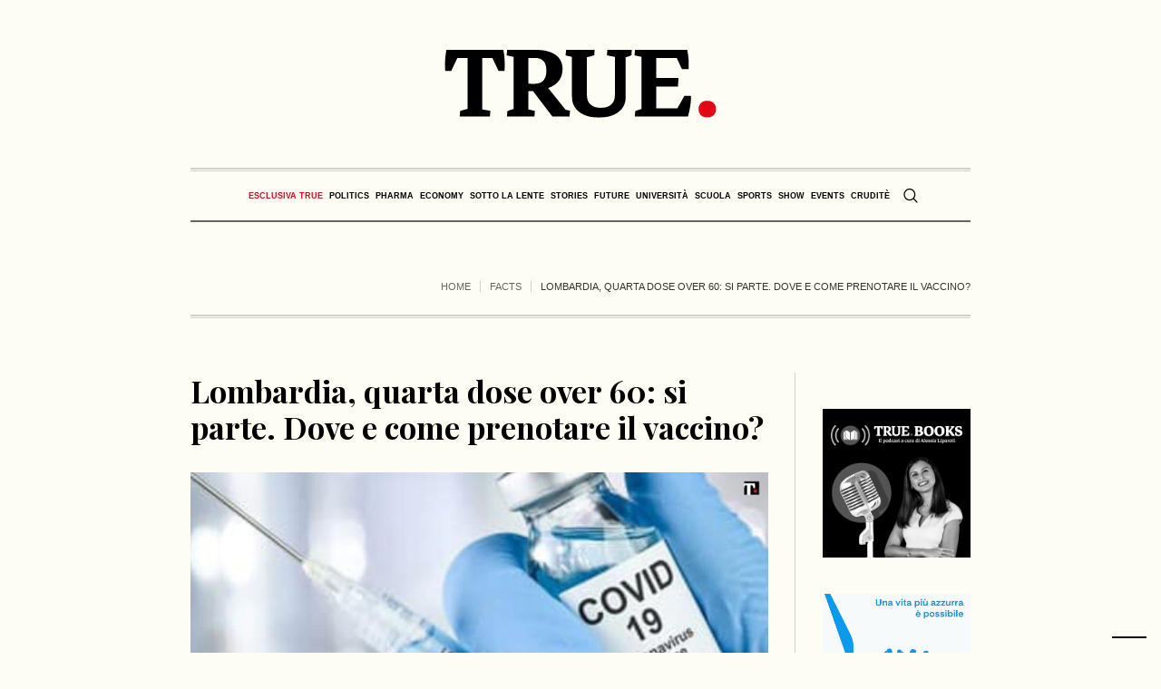

--- FILE ---
content_type: text/html; charset=UTF-8
request_url: https://www.true-news.it/facts/lombardia-quarta-dose-over-60-si-parte-dove-e-come-prenotare-il-vaccino
body_size: 28620
content:
<!DOCTYPE html>
<html lang="it-IT" class="cmsmasters_html">
<head>
<meta charset="UTF-8" />
<meta name="viewport" content="width=device-width, initial-scale=1, maximum-scale=5" />
<meta name="format-detection" content="telephone=no" />
<link rel="profile" href="//gmpg.org/xfn/11" />
<link rel="pingback" href="https://www.true-news.it/xmlrpc.php" />
<link rel="preconnect" href="https://fonts.googleapis.com">
<link rel="preconnect" href="https://fonts.gstatic.com" crossorigin>
<style id="critical_css">
.a2a_kit{-ms-touch-action:manipulation;touch-action:manipulation;outline:0}.a2a_dd{-webkit-user-drag:none}@media all{ul{box-sizing:border-box}.entry-content{counter-reset:footnotes}html :where(img[class*=wp-image-]){height:auto;max-width:100%}:where(figure){margin:0 0 1em}}body{--wp--preset--color--black:#000000;--wp--preset--color--cyan-bluish-gray:#abb8c3;--wp--preset--color--white:#ffffff;--wp--preset--color--pale-pink:#f78da7;--wp--preset--color--vivid-red:#cf2e2e;--wp--preset--color--luminous-vivid-orange:#ff6900;--wp--preset--color--luminous-vivid-amber:#fcb900;--wp--preset--color--light-green-cyan:#7bdcb5;--wp--preset--color--vivid-green-cyan:#00d084;--wp--preset--color--pale-cyan-blue:#8ed1fc;--wp--preset--color--vivid-cyan-blue:#0693e3;--wp--preset--color--vivid-purple:#9b51e0;--wp--preset--color--color-1:#000000;--wp--preset--color--color-2:#ffffff;--wp--preset--color--color-3:#000000;--wp--preset--color--color-4:#000000;--wp--preset--color--color-5:#000000;--wp--preset--color--color-6:#f4f4f4;--wp--preset--color--color-7:#d4d4d4;--wp--preset--color--color-8:#dfdfdf;--wp--preset--gradient--vivid-cyan-blue-to-vivid-purple:linear-gradient(135deg,rgba(6,147,227,1) 0%,rgb(155,81,224) 100%);--wp--preset--gradient--light-green-cyan-to-vivid-green-cyan:linear-gradient(135deg,rgb(122,220,180) 0%,rgb(0,208,130) 100%);--wp--preset--gradient--luminous-vivid-amber-to-luminous-vivid-orange:linear-gradient(135deg,rgba(252,185,0,1) 0%,rgba(255,105,0,1) 100%);--wp--preset--gradient--luminous-vivid-orange-to-vivid-red:linear-gradient(135deg,rgba(255,105,0,1) 0%,rgb(207,46,46) 100%);--wp--preset--gradient--very-light-gray-to-cyan-bluish-gray:linear-gradient(135deg,rgb(238,238,238) 0%,rgb(169,184,195) 100%);--wp--preset--gradient--cool-to-warm-spectrum:linear-gradient(135deg,rgb(74,234,220) 0%,rgb(151,120,209) 20%,rgb(207,42,186) 40%,rgb(238,44,130) 60%,rgb(251,105,98) 80%,rgb(254,248,76) 100%);--wp--preset--gradient--blush-light-purple:linear-gradient(135deg,rgb(255,206,236) 0%,rgb(152,150,240) 100%);--wp--preset--gradient--blush-bordeaux:linear-gradient(135deg,rgb(254,205,165) 0%,rgb(254,45,45) 50%,rgb(107,0,62) 100%);--wp--preset--gradient--luminous-dusk:linear-gradient(135deg,rgb(255,203,112) 0%,rgb(199,81,192) 50%,rgb(65,88,208) 100%);--wp--preset--gradient--pale-ocean:linear-gradient(135deg,rgb(255,245,203) 0%,rgb(182,227,212) 50%,rgb(51,167,181) 100%);--wp--preset--gradient--electric-grass:linear-gradient(135deg,rgb(202,248,128) 0%,rgb(113,206,126) 100%);--wp--preset--gradient--midnight:linear-gradient(135deg,rgb(2,3,129) 0%,rgb(40,116,252) 100%);--wp--preset--font-size--small:13px;--wp--preset--font-size--medium:20px;--wp--preset--font-size--large:36px;--wp--preset--font-size--x-large:42px;--wp--preset--spacing--20:0.44rem;--wp--preset--spacing--30:0.67rem;--wp--preset--spacing--40:1rem;--wp--preset--spacing--50:1.5rem;--wp--preset--spacing--60:2.25rem;--wp--preset--spacing--70:3.38rem;--wp--preset--spacing--80:5.06rem;--wp--preset--shadow--natural:6px 6px 9px rgba(0, 0, 0, 0.2);--wp--preset--shadow--deep:12px 12px 50px rgba(0, 0, 0, 0.4);--wp--preset--shadow--sharp:6px 6px 0px rgba(0, 0, 0, 0.2);--wp--preset--shadow--outlined:6px 6px 0px -3px rgba(255, 255, 255, 1), 6px 6px rgba(0, 0, 0, 1);--wp--preset--shadow--crisp:6px 6px 0px rgba(0, 0, 0, 1)}@media all{body .wp-show-posts a{box-shadow:0 0 0 transparent}.wp-show-posts-entry-title a{text-decoration:none}.wp-show-posts-image{margin-bottom:1em}.wp-show-posts-image.wpsp-image-center{display:block;text-align:center}.wp-show-posts-image img{margin:0!important;vertical-align:bottom;height:auto}.wp-show-posts-entry-header{margin:0 0 1em;padding:0}.wp-show-posts .wp-show-posts-entry-title{margin:0}.wp-show-posts-inner:after{clear:both;display:table;content:'';width:0;height:0;overflow:hidden;visibility:hidden}.wp-show-posts-single.post{margin-bottom:0}@media (max-width:767px){.wp-show-posts-inner{margin-left:0!important;margin-right:0!important}}.wp-show-posts-inner :last-child{margin-bottom:0}.wpsp-clearfix:after{content:".";display:block;overflow:hidden;visibility:hidden;font-size:0;line-height:0;width:0;height:0}}@media screen,print{body,div,span,h1,h2,h3,h5,p,figure,a,abbr,em,strong,ul,li,form{background:transparent;border:0;margin:0;padding:0;vertical-align:baseline;outline:none}body{overflow-x:hidden;position:relative;text-rendering:optimizeLegibility;-webkit-font-smoothing:antialiased}*,*:before,*:after{-webkit-box-sizing:border-box;-moz-box-sizing:border-box;box-sizing:border-box}article,aside,figure,header,nav,section{display:block}abbr{display:inline-block;text-decoration:none}h1,h2,h3,h5{font-weight:normal}img{display:inline-block;color:transparent;height:auto;font-size:0;vertical-align:middle;max-width:100%;image-rendering:-moz-crisp-edges;image-rendering:-o-crisp-edges;image-rendering:-webkit-optimize-contrast;image-rendering:optimizeQuality;-ms-interpolation-mode:bicubic}a{background:transparent}img{border:0}figure{background-image:none!important}input{line-height:normal}button,input{color:inherit;font:inherit;margin:0}button{-webkit-appearance:button}input[type=search]{-webkit-appearance:textfield}button{overflow:visible}button{text-transform:none}:focus{outline:0}strong{font-weight:bold}}@media screen,print{body{text-align:left}div{text-align:left}p{padding:0 0 20px;margin:0}h1,h2,h3,h5{padding:0;margin:0 0 20px}h2 a{font-family:inherit;font-size:inherit;font-weight:inherit;font-style:inherit;line-height:inherit}ul{list-style-position:inside;margin-bottom:20px}ul{list-style-type:none}ul>li{display:block;position:relative}ul>li:before{content:'\eb66';font-family:'fontello';font-style:normal;font-weight:normal;speak:none;line-height:1em;display:inline-block;text-decoration:inherit;text-align:center;font-variant:normal;text-transform:none;width:1em;height:1em;margin:0 5px 0 0;vertical-align:middle;position:relative;-webkit-border-radius:0;border-radius:0}ul li{padding:10px 0 0}ul li:first-child{padding-top:0}ul ul{margin:0 0 0 20px;padding:10px 0 0}input:not([type=button]):not([type=checkbox]):not([type=file]):not([type=hidden]):not([type=image]):not([type=radio]):not([type=reset]):not([type=submit]):not([type=color]):not([type=range]){padding:8px 15px;max-width:100%;border-width:1px;border-style:solid;-webkit-border-radius:0;border-radius:0}input[type=search]{-webkit-appearance:none;-moz-appearance:none;appearance:none}input:not([type=button]):not([type=checkbox]):not([type=file]):not([type=hidden]):not([type=image]):not([type=radio]):not([type=reset]):not([type=submit]):not([type=color]):not([type=range]){height:42px}button{max-width:100%}nav{display:block;height:100%;position:relative}nav ul{margin:0;padding:0}nav ul:after{content:'.';display:block;clear:both;height:0;visibility:hidden;overflow:hidden}nav ul li{margin:0;padding:0}nav ul li:before{display:none}nav>div{height:100%}nav>div:after{content:'';display:inline-block;vertical-align:middle;height:100%}nav>div>ul{list-style:none;display:inline-block;width:100%;height:100%;vertical-align:middle;position:relative;z-index:202;zoom:1}nav>div>ul ul{list-style:none;width:206px;margin:20px 0 0;padding:12px 20px 12px;visibility:hidden;position:absolute;left:0;top:100%;z-index:203;opacity:0;border-width:1px;border-style:solid}.header_bot nav>div>ul ul{width:206px;margin:20px 0 0;padding:12px 20px 12px}nav>div>ul li{display:block;margin:0;padding:0;position:relative;z-index:203}nav>div>ul a{display:block;position:relative;z-index:204}nav>div>ul>li{float:left;border-right-width:1px;border-right-style:solid}nav>div>ul>li:last-child{border-right-width:0;border-right-style:solid}nav>div>ul>li li{border-bottom-width:1px;border-bottom-style:solid}nav>div>ul>li li:last-child{border-bottom-width:0;border-bottom-style:solid}.dn{display:none}#page,#main,#middle,.headline,.headline_outer,.middle_inner{width:100%;position:relative}.header_mid_inner,.header_bot_inner,.content_wrap,.headline_inner{position:relative;width:980px;padding:0 60px;margin:0 auto}#page:after,#middle:after,.middle_inner:after,.content_wrap:after{content:'.';display:block;clear:both;height:0;visibility:hidden;overflow:hidden}#middle{z-index:1}.content{width:77.5%;padding:60px 0;position:relative;float:left}.content_wrap.r_sidebar .content{padding-right:70px;padding-left:0}.content_wrap.r_sidebar .sidebar:before,.content_wrap.r_sidebar .content:before{content:'';display:block;width:1px;height:auto;margin:auto!important;position:absolute;left:auto;right:0;top:0;bottom:0}.content_wrap.r_sidebar .sidebar:before{right:auto;left:-1px}.sidebar{width:22.5%;padding:60px 0 60px 0;position:relative;float:right}.sidebar>aside.widget{padding-left:40px;padding-right:0}body .cmsmasters_theme_icon_search:before{content:'\e836';font-family:"fontello-custom"}body .cmsmasters_theme_icon_cancel:before{content:'\e833';font-family:"fontello-custom"}body .cmsmasters_theme_icon_resp_nav:before{content:'\e837';font-family:"fontello-custom"}.cmsmasters_theme_icon_slide_top:before{content:'\eb27'}.cmsmasters_img_wrap{display:block;position:relative;text-align:center;overflow:hidden}#slide_top{text-align:center;width:50px;height:50px;position:fixed;bottom:50px;right:20px;z-index:99999;border-width:1px;border-style:solid;display:none}#slide_top:before{font-size:14px;line-height:48px}#slide_top>span{display:inline-block;text-indent:-9999px}button{display:inline-block;padding:0 18px;position:relative;white-space:nowrap;text-align:center;border-width:1px;border-style:solid;-webkit-border-radius:0px;border-radius:0px}.share_posts{padding:50px 0 0;position:relative;overflow:hidden}.share_posts .share_posts_title{position:relative;margin-bottom:15px}.share_posts .share_posts_inner{position:relative;overflow:hidden}.share_posts a{margin:0 0 2px;position:relative;display:block}.share_posts a:last-child{margin:0}#header{width:100%;position:absolute;z-index:9999}.header_mid{display:block;clear:both}.header_mid .header_mid_outer{height:100%;position:relative}.header_mid .header_mid_inner{height:100%;position:relative}.header_mid .header_mid_inner .header_mid_inner_cont{height:100%;position:relative}.header_mid .header_mid_inner .header_mid_inner_cont:after{content:'.';display:block;clear:both;height:0;visibility:hidden;overflow:hidden}.header_mid .logo_wrap{height:100%;position:relative;float:left}.enable_header_centered .header_mid .logo_wrap{float:none;margin:0 auto;text-align:center}.header_mid .logo_wrap:after{content:'';display:inline-block;vertical-align:middle;height:100%}.header_mid .logo_wrap .logo{display:inline-block;width:auto;vertical-align:middle}.header_mid .logo_wrap .logo img{max-height:100%;width:auto;height:auto;margin:auto!important;position:absolute;left:0;right:auto;top:0;bottom:0}.enable_header_centered .header_mid .logo_wrap .logo img{left:0;right:0}.header_mid .logo_wrap .logo .logo_retina{display:none}.header_bot{display:block;clear:both}.header_bot .header_bot_outer{height:100%;position:relative}.header_bot .header_bot_inner{height:100%;position:relative}.header_bot .header_bot_inner .header_bot_inner_cont{height:100%;position:relative;padding-top:4px;border-bottom-width:2px;border-bottom-style:solid}.header_bot .header_bot_inner .header_bot_inner_cont:after{content:'.';display:block;clear:both;height:0;visibility:hidden;overflow:hidden}.enable_header_centered .header_bot .header_bot_inner .header_bot_inner_cont{text-align:center}.header_bot .resp_bot_nav_wrap{height:100%;position:relative;display:none;overflow:hidden}.header_bot .resp_bot_nav_wrap .resp_bot_nav_outer{height:100%}.header_bot .resp_bot_nav_wrap .resp_bot_nav_outer:after{content:'';display:inline-block;vertical-align:middle;height:100%}.header_bot .resp_bot_nav_wrap .resp_bot_nav{font-size:14px;line-height:14px;display:inline-block;vertical-align:middle;width:28px;height:28px;position:relative}.header_bot .resp_bot_nav_wrap .resp_bot_nav:before{width:1em;height:1em;margin:auto!important;position:absolute;left:0;right:0;top:0;bottom:0}.header_bot .bot_search_but_wrap{height:100%;margin:0 0 0 10px;position:relative;display:none}.enable_header_centered .header_bot .bot_search_but_wrap{display:inline-block}.header_bot .bot_search_but_wrap:after{content:'';display:inline-block;vertical-align:middle;height:100%}.header_bot .bot_search_but_wrap .bot_search_but{font-size:16px;line-height:16px;width:20px;height:20px;margin:0;display:inline-block;position:relative;vertical-align:middle}.header_bot .bot_search_but_wrap .bot_search_but:before{width:1em;height:1em;margin:auto!important;position:absolute;left:0;right:0;top:0;bottom:0}.header_bot .bot_nav_wrap{height:100%;position:relative;float:left}.enable_header_centered .header_bot .bot_nav_wrap{display:inline-block;float:none}.bot_nav{position:relative}.bot_nav>li{height:100%;padding:0 1px 0 0;border-width:0;border-style:solid}.bot_nav>li:after{content:'';width:1px;height:18px;margin:auto!important;position:absolute;left:auto;right:0;top:0;bottom:0}.bot_nav>li>a{height:100%;padding:0;position:relative}.bot_nav>li>a>.nav_item_wrap{padding:1px 15px;display:inline-block;vertical-align:middle;position:relative}.bot_nav>li>a>.nav_item_wrap .nav_title:before{font-size:16px;margin:0 8px 0 0}.bot_nav>li>a:after{content:'';display:inline-block;vertical-align:middle;height:100%}.bot_nav>li:last-child{padding:0}.bot_nav>li:last-child:after{content:none}.bot_nav>li li>a{padding:9px 0;margin:0}.bot_nav>li li>a .nav_title:before{font-size:15px}.cmsmasters_header_search_form{width:100%;height:100%;visibility:hidden;position:fixed;z-index:99999;opacity:0}.cmsmasters_header_search_form .cmsmasters_header_search_form_close{font-size:22px;line-height:22px;display:block;width:22px;height:22px;margin:auto!important;position:absolute;left:auto;right:150px;top:150px;bottom:auto;opacity:1}.cmsmasters_header_search_form .cmsmasters_header_search_form_close:before{width:1em;height:1em;margin:auto!important;position:absolute;left:0;right:0;top:0;bottom:0}.cmsmasters_header_search_form .cmsmasters_header_search_form_field{max-width:90%;width:800px;height:100px;margin:auto!important;position:absolute;left:0;right:0;top:0;bottom:0}.cmsmasters_header_search_form input:not([type=button]):not([type=checkbox]):not([type=file]):not([type=hidden]):not([type=image]):not([type=radio]):not([type=reset]):not([type=submit]):not([type=color]):not([type=range]){background-color:transparent;padding:0 10px;width:100%;height:100%;font-size:46px;line-height:56px;border-width:0;border-style:solid;text-align:center}.cmsmasters_header_search_form button{background-color:transparent;font-size:32px;line-height:32px;padding:0;border-width:0;border-style:solid;width:80px;height:100%;margin:auto!important;position:absolute;left:auto;right:0;top:0;bottom:0;display:none}.cmsmasters_header_search_form button:before{width:1em;height:1em;margin:auto!important;position:absolute;left:0;right:0;top:0;bottom:0}body .headline{background-color:transparent}.cmsmasters_breadcrumbs{position:relative;overflow:hidden}.cmsmasters_breadcrumbs .cmsmasters_breadcrumbs_aligner{display:inline-block;vertical-align:bottom}.cmsmasters_breadcrumbs .cmsmasters_breadcrumbs_inner{display:inline-block;padding-top:10px;padding-bottom:22px;vertical-align:bottom;overflow:hidden}.cmsmasters_breadcrumbs .cmsmasters_breadcrumbs_inner>*{position:relative;display:inline-block;vertical-align:middle}.cmsmasters_breadcrumbs .breadcrumbs_sep{margin:0 7px;width:1px;height:12px;overflow:hidden}.cmsmasters_breadcrumbs .breadcrumbs_sep:before{content:'';width:1px;height:12px;margin:auto!important;position:absolute;left:0;right:0;top:0;bottom:0}.headline_outer{background-position:top center;position:relative;z-index:1}.headline_outer .headline_color{width:100%;height:100%;position:absolute;left:0;top:0}.headline_outer .headline_inner{padding:0 60px;position:relative;z-index:1;overflow:hidden}.headline_outer .headline_inner .headline_inner_cont{position:relative;padding-bottom:4px;overflow:hidden}.headline_outer .headline_inner .headline_aligner{display:inline-block;vertical-align:bottom}.headline_outer .headline_inner .headline_text{display:inline-block;vertical-align:bottom;position:relative;padding:0 5px 18px}.headline_outer .headline_inner .headline_text:before{line-height:1em;width:1em;height:1em;margin:auto!important;position:absolute;left:0;right:0;top:0;bottom:18px}.content_wrap{display:block;min-width:inherit}.blog{position:relative}.blog:after{content:'.';display:block;clear:both;height:0;visibility:hidden;overflow:hidden}.blog .post{width:100%;max-width:100%}.cmsmasters_open_post{overflow:hidden}.cmsmasters_open_post .cmsmasters_img_wrap{overflow:hidden}.cmsmasters_open_post .cmsmasters_post_header{padding:0;margin:0 0 30px}.cmsmasters_open_post .cmsmasters_post_header .cmsmasters_post_title{word-break:break-word;margin:0}.cmsmasters_open_post .cmsmasters_post_content_wrap{position:relative;margin:26px 0 0;overflow:hidden;display:block;clear:both}.cmsmasters_open_post .cmsmasters_post_content_inner{position:relative;overflow:hidden}.cmsmasters_open_post .share_posts{width:200px;max-width:100%;height:100%;padding:30px 20px 30px 0;margin:0 -1px 0 0;float:left;border-left-width:0;border-left-style:solid;border-right-width:1px;border-right-style:solid}.cmsmasters_open_post .share_posts+.cmsmasters_post_content_inner{padding:30px 0 30px 40px;border-left-width:1px;border-left-style:solid;border-right-width:0;border-right-style:solid}.cmsmasters_open_post .cmsmasters_post_content{overflow:hidden}.widget{position:relative;padding:0 0 40px}}.header_mid .header_mid_inner .logo_wrap{width:300px}.header_mid_inner .logo img.logo_retina{width:150px}.headline_aligner,.cmsmasters_breadcrumbs_aligner{min-height:102px}.header_mid{height:185px}.header_bot{height:60px}#page.cmsmasters_heading_after_header #middle{padding-top:185px}#page.cmsmasters_heading_after_header.enable_header_bottom #middle{padding-top:245px}@media only screen and (max-width:1024px){.header_mid,.header_bot{height:auto}.header_mid .header_mid_inner .header_mid_inner_cont>div{height:151.7px}#page.cmsmasters_heading_after_header #middle,#page.cmsmasters_heading_after_header.enable_header_bottom #middle{padding-top:0!important}}@media only screen and (max-width:768px){.header_mid .header_mid_inner .header_mid_inner_cont>div{height:auto}}@media screen,print{@media only screen and (min-width:1440px){#page.cmsmasters_liquid .header_mid_inner,#page.cmsmasters_liquid .header_bot_inner{width:100%;padding-left:0;padding-right:0}.header_mid_inner,.header_bot_inner,.content_wrap,.headline_inner{width:1280px}}@media only screen and (max-width:1440px){.content_wrap.r_sidebar .content{padding-right:30px;padding-left:0}.content_wrap.r_sidebar .sidebar:before,.content_wrap.r_sidebar .content:before{top:60px}.sidebar{width:22.5%}.sidebar>aside.widget{padding-left:30px;padding-right:0}.bot_nav>li>a>.nav_item_wrap{padding:1px 8px}}@media only screen and (min-width:1025px){.fixed_header #header{position:fixed}.enable_header_centered #header .header_bot_inner_cont{display:-webkit-flex;display:-moz-flex;display:-ms-flex;display:flex;-webkit-flex-direction:row-reverse;-moz-flex-direction:row-reverse;-ms-flex-direction:row-reverse;flex-direction:row-reverse;-webkit-justify-content:center;-moz-justify-content:center;-ms-justify-content:center;justify-content:center;-webkit-align-items:center;-moz-align-items:center;-ms-align-items:center;align-items:center}}@media only screen and (max-width:1024px){.cmsmasters_header_search_form .cmsmasters_header_search_form_close{top:50px;left:auto;right:50px}.header_bot .header_bot_inner .header_bot_inner_cont{padding-top:8px;border-top-width:2px;border-top-style:solid;-webkit-box-shadow:none;box-shadow:none}.header_bot .resp_bot_nav_wrap+.bot_search_but_wrap{margin:0 9px 0 18px}.header_bot .resp_bot_nav_wrap+.bot_search_but_wrap:before{content:'';width:1px;height:18px;margin:auto!important;position:absolute;left:auto;right:-14px;top:0;bottom:0}.headline_outer{background-attachment:scroll}#page.fixed_header #header{position:relative}#page.fixed_header #middle,#page.fixed_header.enable_header_bottom #middle{padding-top:0}#header{position:relative;overflow:hidden}#header nav{height:auto}#header nav div,#header nav ul,#header nav li,#header nav a,#header nav span{background-image:none!important;display:block;width:auto;height:auto;float:none;margin:0;padding:0;visibility:visible;position:relative;left:auto;right:auto;top:auto;bottom:auto;text-align:left;border-width:0;border-style:solid;clear:both;overflow:hidden;-webkit-border-radius:0;border-radius:0;opacity:1;-webkit-box-shadow:none;box-shadow:none}#header nav div:before,#header nav ul:before,#header nav li:before,#header nav a:before,#header nav div:after,#header nav ul:after,#header nav li:after,#header nav a:after{content:none}#header nav li{border-top-width:1px;border-top-style:solid}#header nav>div>ul>li:first-child{border-top-width:0;border-top-style:solid}.header_mid_inner,.header_bot_inner,.content_wrap,.headline_inner{width:100%}#header .header_mid{overflow:hidden;clear:both}#header .header_mid .header_mid_outer{overflow:hidden}#header .header_mid .header_mid_inner{padding:0 60px}#header .header_bot{overflow:hidden;clear:both}#header .header_bot .header_bot_outer{overflow:hidden}#header .header_bot .header_bot_inner_cont{text-align:center}#header .header_bot .resp_bot_nav_wrap{display:inline-block}#header .header_bot .resp_bot_nav_wrap .resp_bot_nav_outer{text-align:center}#header .header_bot .resp_bot_nav_wrap .resp_bot_nav{font-size:19px;line-height:20px;width:42px;height:42px}#header .header_bot .bot_nav_wrap{display:block;height:auto;float:none;margin:0;visibility:visible;overflow:hidden;clear:both;opacity:1}#header .header_bot .bot_nav_wrap nav{border-top-width:2px;border-top-style:solid;display:none}#header .header_bot .resp_bot_nav_wrap,#header .header_bot .bot_search_but_wrap{float:none;margin:0 0 8px;display:inline-block;vertical-align:middle}#header .header_bot .resp_bot_nav_wrap+.bot_search_but_wrap{margin:0 0 8px 18px}#header .header_bot .resp_bot_nav_wrap+.bot_search_but_wrap:before{left:-14px;right:auto}#header .navigation{padding:20px 0}#header .navigation a{padding:10px 0}#header .navigation li li>a{padding-left:22px;padding-right:0}#header .navigation .nav_item_wrap{display:inline-block;vertical-align:middle}#header .navigation .nav_title{display:inline-block;vertical-align:bottom}#header .navigation .nav_title:before{font-size:14px;margin:0 8px 0 0}.cmsmasters_open_post .cmsmasters_post_content_wrap .share_posts{width:100%;padding:20px 0;float:none;border-width:0;border-style:solid;text-align:left}.cmsmasters_open_post .cmsmasters_post_content_wrap .share_posts_inner{text-align:left}.cmsmasters_open_post .cmsmasters_post_content_wrap .share_posts_inner a{display:inline-block;margin:0 10px 0 0}.cmsmasters_open_post .cmsmasters_post_content_wrap .share_posts+.cmsmasters_post_content_inner{padding:20px 0;border-width:0;border-style:solid}}@media only screen and (max-width:950px){.content_wrap.r_sidebar .sidebar,.content_wrap.r_sidebar .content{width:100%;padding-left:0;padding-right:0}.content_wrap.r_sidebar .sidebar:before,.content_wrap.r_sidebar .content:before{content:none}.content_wrap.r_sidebar .sidebar>aside.widget{padding-left:0;padding-right:0}.content,.sidebar{width:100%;padding-left:0;padding-right:0}}@media only screen and (max-width:768px){.header_mid .header_mid_inner .header_mid_inner_cont{padding:20px 0}.header_mid .header_mid_inner .header_mid_inner_cont .logo_wrap{width:100%;max-width:100%;text-align:center}.header_mid .header_mid_inner .header_mid_inner_cont .logo_wrap img{position:relative;width:100%}#page .headline_inner_cont{border-top-width:1px;border-top-style:solid;border-bottom-width:1px;border-bottom-style:solid;-webkit-box-shadow:none;box-shadow:none}#page .headline_outer .headline_inner .headline_inner_cont{padding:20px 0}#page .headline_outer .headline_inner .headline_aligner{display:none}#page .headline_outer .headline_inner .headline_text{display:block;text-align:center}#page .cmsmasters_breadcrumbs{float:none;text-align:center}#page .cmsmasters_breadcrumbs .cmsmasters_breadcrumbs_aligner{display:none}#page .cmsmasters_breadcrumbs .cmsmasters_breadcrumbs_inner{padding-bottom:0}#header .header_mid .header_mid_inner{padding-top:35px}#header .header_mid .header_mid_inner_cont{text-align:center}#header .header_mid .logo_wrap{width:auto;float:none;padding:0 0 35px;margin:0 auto 8px;text-align:center;border-bottom-width:2px;border-bottom-style:solid}.enable_header_bottom #header .header_mid .logo_wrap{margin-bottom:0;border-bottom-width:0;border-bottom-style:solid}#header .header_mid .logo_wrap:after{content:none}#header .header_mid .logo_wrap .logo img{position:static;width:300px;max-width:100%}.cmsmasters_header_search_form .cmsmasters_header_search_form_field{height:70px}.cmsmasters_header_search_form .cmsmasters_header_search_form_field button{font-size:26px;line-height:26px;width:85px}.cmsmasters_header_search_form .cmsmasters_header_search_form_field input:not([type=button]):not([type=checkbox]):not([type=file]):not([type=hidden]):not([type=image]):not([type=radio]):not([type=reset]):not([type=submit]):not([type=color]):not([type=range]){padding-right:80px;font-size:30px;line-height:40px}}@media only screen and (max-width:600px){html.cmsmasters_html .cmsmasters_header_search_form{top:0;bottom:0}}@media only screen and (max-width:540px){.cmsmasters_header_search_form .cmsmasters_header_search_form_field{height:50px}.cmsmasters_header_search_form .cmsmasters_header_search_form_field button{font-size:22px;line-height:22px;width:80px}.cmsmasters_header_search_form .cmsmasters_header_search_form_field input:not([type=button]):not([type=checkbox]):not([type=file]):not([type=hidden]):not([type=image]):not([type=radio]):not([type=reset]):not([type=submit]):not([type=color]):not([type=range]){padding-right:75px;font-size:20px;line-height:30px}#header .header_mid .header_mid_inner{padding:40px 20px 0}.header_mid_inner,.header_bot_inner,.content_wrap,.headline_outer .headline_inner{padding:0 20px}.content,.sidebar{padding-top:30px;padding-bottom:30px}}@media only screen and (max-width:320px){.header_mid_inner,.header_bot_inner,.content_wrap,.headline_inner{width:320px}}}@media screen{@media only screen and (-Webkit-min-device-pixel-ratio:1.5),only screen and (-moz-min-device-pixel-ratio:1.5),only screen and (-o-min-device-pixel-ratio:3/2),only screen and (min-device-pixel-ratio:1.5),only screen and (min--moz-device-pixel-ratio:1.5),only screen and (-webkit-min-device-pixel-ratio:1.5),only screen and (min-resolution:144dpi){.header_mid .logo_wrap .logo img{display:none}.header_mid .logo_wrap .logo .logo_retina{display:inline-block}}}@media screen{[class^="cmsmasters_theme_icon_"]:before,[class*=" cmsmasters_theme_icon_"]:before{font-family:"fontello";font-style:normal;font-weight:normal;speak:none;display:inline-block;text-decoration:inherit;width:1em;margin-right:.2em;text-align:center;vertical-align:baseline;font-variant:normal;text-transform:none;line-height:1em;margin-left:.2em;-webkit-font-smoothing:antialiased;-moz-osx-font-smoothing:grayscale}[class^="cmsmasters_theme_icon_"]:before,[class*=" cmsmasters_theme_icon_"]:before{margin-left:0;margin-right:0}}@media screen{body{font-family:Georgia,Times,'Century Schoolbook L',serif;font-size:16px;line-height:22px;font-weight:normal;font-style:normal}.cmsmasters_open_post .cmsmasters_post_content{font-size:16px;line-height:22px}a{font-family:'Playfair Display',Georgia,Times,'Century Schoolbook L',serif;font-size:16px;line-height:22px;font-weight:normal;font-style:italic;text-transform:none;text-decoration:none}.share_posts a{line-height:28px}.navigation>li>a{font-family:Arial,Helvetica,'Nimbus Sans L',sans-serif;font-size:13px;line-height:28px;font-weight:bold;font-style:normal;text-transform:uppercase}.navigation ul li a{font-family:Arial,Helvetica,'Nimbus Sans L',sans-serif;font-size:13px;line-height:20px;font-weight:normal;font-style:normal;text-transform:none}@media only screen and (max-width:1024px){.navigation>li>a{font-family:Arial,Helvetica,'Nimbus Sans L',sans-serif;font-size:13px;line-height:20px;font-weight:normal;font-style:normal;text-transform:none}}h1,.cmsmasters_open_post .cmsmasters_post_header .cmsmasters_post_title{font-family:'Playfair Display',Arial,Helvetica,'Nimbus Sans L',sans-serif;font-size:34px;line-height:40px;font-weight:bold;font-style:italic;text-transform:none;text-decoration:none}.cmsmasters_header_search_form input:not([type=button]):not([type=checkbox]):not([type=file]):not([type=hidden]):not([type=image]):not([type=radio]):not([type=reset]):not([type=submit]):not([type=color]):not([type=range]){font-family:'Playfair Display',Arial,Helvetica,'Nimbus Sans L',sans-serif;font-weight:bold;font-style:italic;text-transform:none;text-decoration:none}h2,h2 a{font-family:'Playfair Display',Arial,Helvetica,'Nimbus Sans L',sans-serif;font-size:26px;line-height:30px;font-weight:bold;font-style:normal;text-transform:none;text-decoration:none}h3{font-family:'Oswald',Arial,Helvetica,'Nimbus Sans L',sans-serif;font-size:21px;line-height:26px;font-weight:500;font-style:normal;text-transform:none;text-decoration:none}h5{font-family:Arial,Helvetica,'Nimbus Sans L',sans-serif;font-size:13px;line-height:18px;font-weight:bold;font-style:normal;text-transform:uppercase;text-decoration:none}.cmsmasters_breadcrumbs,.cmsmasters_breadcrumbs a{font-family:Arial,Helvetica,'Nimbus Sans L',sans-serif;font-size:11px;line-height:18px;font-weight:normal;font-style:normal;text-transform:uppercase;text-decoration:none}button{font-family:Arial,Helvetica,'Nimbus Sans L',sans-serif;font-size:11px;line-height:40px;font-weight:bold;font-style:normal;text-transform:uppercase}input:not([type=button]):not([type=checkbox]):not([type=file]):not([type=hidden]):not([type=image]):not([type=radio]):not([type=reset]):not([type=submit]):not([type=color]):not([type=range]){font-family:'Playfair Display',Arial,Helvetica,'Nimbus Sans L',sans-serif;font-size:14px;line-height:24px;font-weight:normal;font-style:italic}body,input:not([type=button]):not([type=checkbox]):not([type=file]):not([type=hidden]):not([type=image]):not([type=radio]):not([type=reset]):not([type=submit]):not([type=color]):not([type=range]),.share_posts .share_posts_title,.cmsmasters_breadcrumbs .cmsmasters_breadcrumbs_inner{color:rgba(0,0,0,0.8)}a{color:#000000}button{background-color:#000000}.cmsmasters_header_search_form{background-color:rgba(0,0,0,0.9)}button{border-color:#000000}.cmsmasters_breadcrumbs,.cmsmasters_breadcrumbs a,.cmsmasters_header_search_form button,.share_posts a{color:rgba(0,0,0,0.6)}#slide_top,.headline_outer,h1,h2,h3,h5,h2 a{color:#000000}.cmsmasters_header_search_form .cmsmasters_header_search_form_close,.cmsmasters_header_search_form input:not([type=button]):not([type=checkbox]):not([type=file]):not([type=hidden]):not([type=image]):not([type=radio]):not([type=reset]):not([type=submit]):not([type=color]):not([type=range]),button{color:#fefdf3}#slide_top,body,#middle,.middle_inner,.headline_outer,input:not([type=button]):not([type=checkbox]):not([type=file]):not([type=hidden]):not([type=image]):not([type=radio]):not([type=reset]):not([type=submit]):not([type=color]):not([type=range]){background-color:#fefdf3}.content_wrap .content:before,.content_wrap .sidebar:before,.cmsmasters_breadcrumbs .breadcrumbs_sep:before{background-color:#d3d2ca}#slide_top,.headline_outer,input:not([type=button]):not([type=checkbox]):not([type=file]):not([type=hidden]):not([type=image]):not([type=radio]):not([type=reset]):not([type=submit]):not([type=color]):not([type=range]),.headline_inner_cont{border-color:#d3d2ca}.cmsmasters_open_post .share_posts,.cmsmasters_open_post .cmsmasters_post_content_inner{border-color:rgba(211,210,202,0.5)}.headline_inner_cont{-webkit-box-shadow:inset 0px -1px 0px 0px #d3d2ca,inset 0px -2px 0px 0px #fefdf3,inset 0px -4px 0px 0px #d3d2ca;box-shadow:inset 0px -1px 0px 0px #d3d2ca,inset 0px -2px 0px 0px #fefdf3,inset 0px -4px 0px 0px #d3d2ca}.header_mid{color:rgba(0,0,0,0.9)}.header_mid a{color:#000000}@media only screen and (max-width:768px){#header .header_mid .logo_wrap{border-color:#000000}}.header_mid{background-color:#fefdf3}@media only screen and (max-width:1024px){.header_mid{background-color:#fefdf3}}.header_bot{color:rgba(0,0,0,0.9)}.header_bot a,.header_bot .resp_bot_nav_wrap .resp_bot_nav{color:#000000}.header_bot .bot_nav_wrap nav,.header_bot .header_bot_inner .header_bot_inner_cont{border-color:rgba(0,0,0,0.6)}.header_bot{background-color:#fefdf3}@media only screen and (max-width:1024px){.header_bot{background-color:#fefdf3}}.resp_bot_nav_wrap+.bot_search_but_wrap:before{background-color:#d3d2ca}.header_bot_inner_cont{box-shadow:inset 0px 2px 0px 0px #d3d2ca,inset 0px 3px 0px 0px #fefdf3,inset 0px 4px 0px 0px #d3d2ca}@media only screen and (min-width:1025px){ul.navigation>li>a{color:#000000}}@media only screen and (min-width:1025px){ul.navigation>li>a>.nav_item_wrap{background-color:rgba(255,255,255,0)}}@media only screen and (min-width:1025px){.bot_nav>li:after{background-color:rgba(255,255,255,0)}ul.navigation>li{border-color:rgba(255,255,255,0)}}@media only screen and (max-width:1024px){ul.navigation{background-color:#fefdf3}}@media only screen and (min-width:1025px){ul.navigation ul{background-color:#fefdf3}}@media only screen and (min-width:1025px){ul.navigation ul{border-color:#d3d2ca}}.navigation li a{color:rgba(0,0,0,0.6)}.navigation li{border-color:#d3d2ca}}@media screen{a{outline:0;text-decoration:none}}@media screen,print{span.nav_item_wrap{font-size:12px}@media all{.wp-show-posts-entry-header{display:-webkit-box;display:-ms-flexbox;display:flex;-webkit-box-orient:vertical;-webkit-box-direction:reverse;-ms-flex-direction:column-reverse;flex-direction:column-reverse}@media (min-width:768px){.wp-show-posts article .wp-show-posts-entry-title{line-height:2.5ex;overflow:hidden;text-overflow:ellipsis}.wp-show-posts article .wp-show-posts-entry-title{line-height:2.5ex;font-size:20px}}.wp-show-posts .wp-show-posts-inner{overflow:hidden}.wp-show-posts article{position:relative}}.wp-show-posts-image img{filter:sepia(0.8) grayscale(1)}ul>li:before{display:none}.header_mid_inner .logo img.logo_retina{width:300px}.cmsmasters_open_post .cmsmasters_post_header .cmsmasters_post_title{font-style:normal}.cmsmasters_header_search_form .cmsmasters_header_search_form_field{border:2px solid #fefdf3}.cmsmasters_header_search_form button{display:block;color:#fefdf3}.post-template-default.single.single-post .headline_outer .headline_inner .headline_aligner{min-height:unset}@media only screen and (max-width:1440px){.bot_nav>li>a>.nav_item_wrap{padding:1px 3px}}.cmsmasters_open_post .share_posts+.cmsmasters_post_content_inner{border-left:0;padding-left:0}.cmsmasters_open_post .cmsmasters_post_content_wrap{margin-top:0}.share_posts{display:none}.blog .post{display:flex;flex-direction:column}.cmsmasters_open_post .cmsmasters_post_header{order:1}.cmsmasters_img_wrap{order:2}.cmsmasters_post_content_wrap{order:3}@media (max-width:1024px){#header{display:flex;flex-direction:row}#header .header_mid .logo_wrap{padding:0;z-index:999}.header_mid{flex:1 1 auto}.header_bot .header_bot_inner .header_bot_inner_cont{border:0;display:flex;flex-direction:column}.header_bot .header_bot_inner .header_bot_inner_cont{padding-top:0}#header .header_bot .resp_bot_nav_wrap,#header .header_bot .bot_search_but_wrap{margin:0}.header_bot .bot_search_but_wrap .bot_search_but{padding:20px}#header .header_bot .resp_bot_nav_wrap+.bot_search_but_wrap{margin:0;text-align:center;display:flex;flex-direction:row;align-items:start;justify-content:center}.header_bot .resp_bot_nav_wrap+.bot_search_but_wrap:before,.header_bot .header_bot_inner .header_bot_inner_cont:after{display:none}#header .header_bot .resp_bot_nav_wrap .resp_bot_nav_outer{display:flex;flex-direction:row;align-items:end;z-index:999;position:relative}#header .header_bot .resp_bot_nav_wrap+.bot_search_but_wrap{position:relative}#header .header_mid .logo_wrap{text-align:left;margin:0}#header nav div{padding:0 60px}.headline_outer .headline_inner .headline_text{display:none!important}.cmsmasters_breadcrumbs .cmsmasters_breadcrumbs_inner span:not(.breadcrumbs_sep){display:none}.cmsmasters_breadcrumbs .cmsmasters_breadcrumbs_inner span:nth-last-child(-n+2){display:none}}@media only screen and (max-width:768px){#header .header_mid .header_mid_inner{padding:0 20px 0}}@media (max-width:539px){#header nav div{padding:0 20px}}}@media all{.addtoany_content{clear:both;margin:16px auto}.addtoany_list{display:inline;line-height:16px}.a2a_kit a:empty{display:none}.addtoany_list a{border:0;box-shadow:none;display:inline-block;font-size:16px;padding:0 4px;vertical-align:middle}}@font-face{font-family:'fontello';src:url('https://www.true-news.it/wp-content/themes/the-newspaper/css/fonts/fontello.eot?61757689');src:url('https://www.true-news.it/wp-content/themes/the-newspaper/css/fonts/fontello.eot?61757689#iefix') format('embedded-opentype'),url('https://www.true-news.it/wp-content/themes/the-newspaper/css/fonts/fontello.woff?61757689') format('woff'),url('https://www.true-news.it/wp-content/themes/the-newspaper/css/fonts/fontello.ttf?61757689') format('truetype'),url('https://www.true-news.it/wp-content/themes/the-newspaper/css/fonts/fontello.svg?61757689#fontello') format('svg');font-weight:normal;font-style:normal}@font-face{font-family:'fontello-custom';src:url('https://www.true-news.it/wp-content/themes/the-newspaper/theme-vars/theme-style/css/fonts/fontello-custom.eot?1303670');src:url('https://www.true-news.it/wp-content/themes/the-newspaper/theme-vars/theme-style/css/fonts/fontello-custom.eot?1303670#iefix') format('embedded-opentype'),url('https://www.true-news.it/wp-content/themes/the-newspaper/theme-vars/theme-style/css/fonts/fontello-custom.woff2?1303670') format('woff2'),url('https://www.true-news.it/wp-content/themes/the-newspaper/theme-vars/theme-style/css/fonts/fontello-custom.woff?1303670') format('woff'),url('https://www.true-news.it/wp-content/themes/the-newspaper/theme-vars/theme-style/css/fonts/fontello-custom.ttf?1303670') format('truetype'),url('https://www.true-news.it/wp-content/themes/the-newspaper/theme-vars/theme-style/css/fonts/fontello-custom.svg?1303670#fontello-custom') format('svg');font-weight:normal;font-style:normal}@font-face{font-family:'fontello';src:url('https://www.true-news.it/wp-content/themes/the-newspaper/css/fonts/fontello.eot?61757689');src:url('https://www.true-news.it/wp-content/themes/the-newspaper/css/fonts/fontello.eot?61757689#iefix') format('embedded-opentype'),url('https://www.true-news.it/wp-content/themes/the-newspaper/css/fonts/fontello.woff?61757689') format('woff'),url('https://www.true-news.it/wp-content/themes/the-newspaper/css/fonts/fontello.ttf?61757689') format('truetype'),url('https://www.true-news.it/wp-content/themes/the-newspaper/css/fonts/fontello.svg?61757689#fontello') format('svg');font-weight:normal;font-style:normal}@font-face{font-family:'Playfair Display';font-style:italic;font-weight:400;src:url(https://fonts.gstatic.com/s/playfairdisplay/v37/nuFkD-vYSZviVYUb_rj3ij__anPXDTnohkk7yRZrPJ-M.woff2) format('woff2');unicode-range:U+0301,U+0400-045F,U+0490-0491,U+04B0-04B1,U+2116}@font-face{font-family:'Playfair Display';font-style:italic;font-weight:400;src:url(https://fonts.gstatic.com/s/playfairdisplay/v37/nuFkD-vYSZviVYUb_rj3ij__anPXDTnojUk7yRZrPJ-M.woff2) format('woff2');unicode-range:U+0102-0103,U+0110-0111,U+0128-0129,U+0168-0169,U+01A0-01A1,U+01AF-01B0,U+0300-0301,U+0303-0304,U+0308-0309,U+0323,U+0329,U+1EA0-1EF9,U+20AB}@font-face{font-family:'Playfair Display';font-style:italic;font-weight:400;src:url(https://fonts.gstatic.com/s/playfairdisplay/v37/nuFkD-vYSZviVYUb_rj3ij__anPXDTnojEk7yRZrPJ-M.woff2) format('woff2');unicode-range:U+0100-02AF,U+0304,U+0308,U+0329,U+1E00-1E9F,U+1EF2-1EFF,U+2020,U+20A0-20AB,U+20AD-20C0,U+2113,U+2C60-2C7F,U+A720-A7FF}@font-face{font-family:'Playfair Display';font-style:italic;font-weight:400;src:url(https://fonts.gstatic.com/s/playfairdisplay/v37/nuFkD-vYSZviVYUb_rj3ij__anPXDTnogkk7yRZrPA.woff2) format('woff2');unicode-range:U+0000-00FF,U+0131,U+0152-0153,U+02BB-02BC,U+02C6,U+02DA,U+02DC,U+0304,U+0308,U+0329,U+2000-206F,U+2074,U+20AC,U+2122,U+2191,U+2193,U+2212,U+2215,U+FEFF,U+FFFD}@font-face{font-family:'Playfair Display';font-style:italic;font-weight:700;src:url(https://fonts.gstatic.com/s/playfairdisplay/v37/nuFkD-vYSZviVYUb_rj3ij__anPXDTnohkk7yRZrPJ-M.woff2) format('woff2');unicode-range:U+0301,U+0400-045F,U+0490-0491,U+04B0-04B1,U+2116}@font-face{font-family:'Playfair Display';font-style:italic;font-weight:700;src:url(https://fonts.gstatic.com/s/playfairdisplay/v37/nuFkD-vYSZviVYUb_rj3ij__anPXDTnojUk7yRZrPJ-M.woff2) format('woff2');unicode-range:U+0102-0103,U+0110-0111,U+0128-0129,U+0168-0169,U+01A0-01A1,U+01AF-01B0,U+0300-0301,U+0303-0304,U+0308-0309,U+0323,U+0329,U+1EA0-1EF9,U+20AB}@font-face{font-family:'Playfair Display';font-style:italic;font-weight:700;src:url(https://fonts.gstatic.com/s/playfairdisplay/v37/nuFkD-vYSZviVYUb_rj3ij__anPXDTnojEk7yRZrPJ-M.woff2) format('woff2');unicode-range:U+0100-02AF,U+0304,U+0308,U+0329,U+1E00-1E9F,U+1EF2-1EFF,U+2020,U+20A0-20AB,U+20AD-20C0,U+2113,U+2C60-2C7F,U+A720-A7FF}@font-face{font-family:'Playfair Display';font-style:italic;font-weight:700;src:url(https://fonts.gstatic.com/s/playfairdisplay/v37/nuFkD-vYSZviVYUb_rj3ij__anPXDTnogkk7yRZrPA.woff2) format('woff2');unicode-range:U+0000-00FF,U+0131,U+0152-0153,U+02BB-02BC,U+02C6,U+02DA,U+02DC,U+0304,U+0308,U+0329,U+2000-206F,U+2074,U+20AC,U+2122,U+2191,U+2193,U+2212,U+2215,U+FEFF,U+FFFD}@font-face{font-family:'Playfair Display';font-style:italic;font-weight:900;src:url(https://fonts.gstatic.com/s/playfairdisplay/v37/nuFkD-vYSZviVYUb_rj3ij__anPXDTnohkk7yRZrPJ-M.woff2) format('woff2');unicode-range:U+0301,U+0400-045F,U+0490-0491,U+04B0-04B1,U+2116}@font-face{font-family:'Playfair Display';font-style:italic;font-weight:900;src:url(https://fonts.gstatic.com/s/playfairdisplay/v37/nuFkD-vYSZviVYUb_rj3ij__anPXDTnojUk7yRZrPJ-M.woff2) format('woff2');unicode-range:U+0102-0103,U+0110-0111,U+0128-0129,U+0168-0169,U+01A0-01A1,U+01AF-01B0,U+0300-0301,U+0303-0304,U+0308-0309,U+0323,U+0329,U+1EA0-1EF9,U+20AB}@font-face{font-family:'Playfair Display';font-style:italic;font-weight:900;src:url(https://fonts.gstatic.com/s/playfairdisplay/v37/nuFkD-vYSZviVYUb_rj3ij__anPXDTnojEk7yRZrPJ-M.woff2) format('woff2');unicode-range:U+0100-02AF,U+0304,U+0308,U+0329,U+1E00-1E9F,U+1EF2-1EFF,U+2020,U+20A0-20AB,U+20AD-20C0,U+2113,U+2C60-2C7F,U+A720-A7FF}@font-face{font-family:'Playfair Display';font-style:italic;font-weight:900;src:url(https://fonts.gstatic.com/s/playfairdisplay/v37/nuFkD-vYSZviVYUb_rj3ij__anPXDTnogkk7yRZrPA.woff2) format('woff2');unicode-range:U+0000-00FF,U+0131,U+0152-0153,U+02BB-02BC,U+02C6,U+02DA,U+02DC,U+0304,U+0308,U+0329,U+2000-206F,U+2074,U+20AC,U+2122,U+2191,U+2193,U+2212,U+2215,U+FEFF,U+FFFD}@font-face{font-family:'Playfair Display';font-style:normal;font-weight:400;src:url(https://fonts.gstatic.com/s/playfairdisplay/v37/nuFiD-vYSZviVYUb_rj3ij__anPXDTjYgEM86xRbPQ.woff2) format('woff2');unicode-range:U+0301,U+0400-045F,U+0490-0491,U+04B0-04B1,U+2116}@font-face{font-family:'Playfair Display';font-style:normal;font-weight:400;src:url(https://fonts.gstatic.com/s/playfairdisplay/v37/nuFiD-vYSZviVYUb_rj3ij__anPXDTPYgEM86xRbPQ.woff2) format('woff2');unicode-range:U+0102-0103,U+0110-0111,U+0128-0129,U+0168-0169,U+01A0-01A1,U+01AF-01B0,U+0300-0301,U+0303-0304,U+0308-0309,U+0323,U+0329,U+1EA0-1EF9,U+20AB}@font-face{font-family:'Playfair Display';font-style:normal;font-weight:400;src:url(https://fonts.gstatic.com/s/playfairdisplay/v37/nuFiD-vYSZviVYUb_rj3ij__anPXDTLYgEM86xRbPQ.woff2) format('woff2');unicode-range:U+0100-02AF,U+0304,U+0308,U+0329,U+1E00-1E9F,U+1EF2-1EFF,U+2020,U+20A0-20AB,U+20AD-20C0,U+2113,U+2C60-2C7F,U+A720-A7FF}@font-face{font-family:'Playfair Display';font-style:normal;font-weight:400;src:url(https://fonts.gstatic.com/s/playfairdisplay/v37/nuFiD-vYSZviVYUb_rj3ij__anPXDTzYgEM86xQ.woff2) format('woff2');unicode-range:U+0000-00FF,U+0131,U+0152-0153,U+02BB-02BC,U+02C6,U+02DA,U+02DC,U+0304,U+0308,U+0329,U+2000-206F,U+2074,U+20AC,U+2122,U+2191,U+2193,U+2212,U+2215,U+FEFF,U+FFFD}@font-face{font-family:'Playfair Display';font-style:normal;font-weight:700;src:url(https://fonts.gstatic.com/s/playfairdisplay/v37/nuFiD-vYSZviVYUb_rj3ij__anPXDTjYgEM86xRbPQ.woff2) format('woff2');unicode-range:U+0301,U+0400-045F,U+0490-0491,U+04B0-04B1,U+2116}@font-face{font-family:'Playfair Display';font-style:normal;font-weight:700;src:url(https://fonts.gstatic.com/s/playfairdisplay/v37/nuFiD-vYSZviVYUb_rj3ij__anPXDTPYgEM86xRbPQ.woff2) format('woff2');unicode-range:U+0102-0103,U+0110-0111,U+0128-0129,U+0168-0169,U+01A0-01A1,U+01AF-01B0,U+0300-0301,U+0303-0304,U+0308-0309,U+0323,U+0329,U+1EA0-1EF9,U+20AB}@font-face{font-family:'Playfair Display';font-style:normal;font-weight:700;src:url(https://fonts.gstatic.com/s/playfairdisplay/v37/nuFiD-vYSZviVYUb_rj3ij__anPXDTLYgEM86xRbPQ.woff2) format('woff2');unicode-range:U+0100-02AF,U+0304,U+0308,U+0329,U+1E00-1E9F,U+1EF2-1EFF,U+2020,U+20A0-20AB,U+20AD-20C0,U+2113,U+2C60-2C7F,U+A720-A7FF}@font-face{font-family:'Playfair Display';font-style:normal;font-weight:700;src:url(https://fonts.gstatic.com/s/playfairdisplay/v37/nuFiD-vYSZviVYUb_rj3ij__anPXDTzYgEM86xQ.woff2) format('woff2');unicode-range:U+0000-00FF,U+0131,U+0152-0153,U+02BB-02BC,U+02C6,U+02DA,U+02DC,U+0304,U+0308,U+0329,U+2000-206F,U+2074,U+20AC,U+2122,U+2191,U+2193,U+2212,U+2215,U+FEFF,U+FFFD}@font-face{font-family:'Playfair Display';font-style:normal;font-weight:900;src:url(https://fonts.gstatic.com/s/playfairdisplay/v37/nuFiD-vYSZviVYUb_rj3ij__anPXDTjYgEM86xRbPQ.woff2) format('woff2');unicode-range:U+0301,U+0400-045F,U+0490-0491,U+04B0-04B1,U+2116}@font-face{font-family:'Playfair Display';font-style:normal;font-weight:900;src:url(https://fonts.gstatic.com/s/playfairdisplay/v37/nuFiD-vYSZviVYUb_rj3ij__anPXDTPYgEM86xRbPQ.woff2) format('woff2');unicode-range:U+0102-0103,U+0110-0111,U+0128-0129,U+0168-0169,U+01A0-01A1,U+01AF-01B0,U+0300-0301,U+0303-0304,U+0308-0309,U+0323,U+0329,U+1EA0-1EF9,U+20AB}@font-face{font-family:'Playfair Display';font-style:normal;font-weight:900;src:url(https://fonts.gstatic.com/s/playfairdisplay/v37/nuFiD-vYSZviVYUb_rj3ij__anPXDTLYgEM86xRbPQ.woff2) format('woff2');unicode-range:U+0100-02AF,U+0304,U+0308,U+0329,U+1E00-1E9F,U+1EF2-1EFF,U+2020,U+20A0-20AB,U+20AD-20C0,U+2113,U+2C60-2C7F,U+A720-A7FF}@font-face{font-family:'Playfair Display';font-style:normal;font-weight:900;src:url(https://fonts.gstatic.com/s/playfairdisplay/v37/nuFiD-vYSZviVYUb_rj3ij__anPXDTzYgEM86xQ.woff2) format('woff2');unicode-range:U+0000-00FF,U+0131,U+0152-0153,U+02BB-02BC,U+02C6,U+02DA,U+02DC,U+0304,U+0308,U+0329,U+2000-206F,U+2074,U+20AC,U+2122,U+2191,U+2193,U+2212,U+2215,U+FEFF,U+FFFD}@font-face{font-family:'Oswald';font-style:normal;font-weight:200;src:url(https://fonts.gstatic.com/s/oswald/v53/TK3iWkUHHAIjg752FD8Gl-1PK62t.woff2) format('woff2');unicode-range:U+0460-052F,U+1C80-1C88,U+20B4,U+2DE0-2DFF,U+A640-A69F,U+FE2E-FE2F}@font-face{font-family:'Oswald';font-style:normal;font-weight:200;src:url(https://fonts.gstatic.com/s/oswald/v53/TK3iWkUHHAIjg752HT8Gl-1PK62t.woff2) format('woff2');unicode-range:U+0301,U+0400-045F,U+0490-0491,U+04B0-04B1,U+2116}@font-face{font-family:'Oswald';font-style:normal;font-weight:200;src:url(https://fonts.gstatic.com/s/oswald/v53/TK3iWkUHHAIjg752Fj8Gl-1PK62t.woff2) format('woff2');unicode-range:U+0102-0103,U+0110-0111,U+0128-0129,U+0168-0169,U+01A0-01A1,U+01AF-01B0,U+0300-0301,U+0303-0304,U+0308-0309,U+0323,U+0329,U+1EA0-1EF9,U+20AB}@font-face{font-family:'Oswald';font-style:normal;font-weight:200;src:url(https://fonts.gstatic.com/s/oswald/v53/TK3iWkUHHAIjg752Fz8Gl-1PK62t.woff2) format('woff2');unicode-range:U+0100-02AF,U+0304,U+0308,U+0329,U+1E00-1E9F,U+1EF2-1EFF,U+2020,U+20A0-20AB,U+20AD-20C0,U+2113,U+2C60-2C7F,U+A720-A7FF}@font-face{font-family:'Oswald';font-style:normal;font-weight:200;src:url(https://fonts.gstatic.com/s/oswald/v53/TK3iWkUHHAIjg752GT8Gl-1PKw.woff2) format('woff2');unicode-range:U+0000-00FF,U+0131,U+0152-0153,U+02BB-02BC,U+02C6,U+02DA,U+02DC,U+0304,U+0308,U+0329,U+2000-206F,U+2074,U+20AC,U+2122,U+2191,U+2193,U+2212,U+2215,U+FEFF,U+FFFD}@font-face{font-family:'Oswald';font-style:normal;font-weight:300;src:url(https://fonts.gstatic.com/s/oswald/v53/TK3iWkUHHAIjg752FD8Gl-1PK62t.woff2) format('woff2');unicode-range:U+0460-052F,U+1C80-1C88,U+20B4,U+2DE0-2DFF,U+A640-A69F,U+FE2E-FE2F}@font-face{font-family:'Oswald';font-style:normal;font-weight:300;src:url(https://fonts.gstatic.com/s/oswald/v53/TK3iWkUHHAIjg752HT8Gl-1PK62t.woff2) format('woff2');unicode-range:U+0301,U+0400-045F,U+0490-0491,U+04B0-04B1,U+2116}@font-face{font-family:'Oswald';font-style:normal;font-weight:300;src:url(https://fonts.gstatic.com/s/oswald/v53/TK3iWkUHHAIjg752Fj8Gl-1PK62t.woff2) format('woff2');unicode-range:U+0102-0103,U+0110-0111,U+0128-0129,U+0168-0169,U+01A0-01A1,U+01AF-01B0,U+0300-0301,U+0303-0304,U+0308-0309,U+0323,U+0329,U+1EA0-1EF9,U+20AB}@font-face{font-family:'Oswald';font-style:normal;font-weight:300;src:url(https://fonts.gstatic.com/s/oswald/v53/TK3iWkUHHAIjg752Fz8Gl-1PK62t.woff2) format('woff2');unicode-range:U+0100-02AF,U+0304,U+0308,U+0329,U+1E00-1E9F,U+1EF2-1EFF,U+2020,U+20A0-20AB,U+20AD-20C0,U+2113,U+2C60-2C7F,U+A720-A7FF}@font-face{font-family:'Oswald';font-style:normal;font-weight:300;src:url(https://fonts.gstatic.com/s/oswald/v53/TK3iWkUHHAIjg752GT8Gl-1PKw.woff2) format('woff2');unicode-range:U+0000-00FF,U+0131,U+0152-0153,U+02BB-02BC,U+02C6,U+02DA,U+02DC,U+0304,U+0308,U+0329,U+2000-206F,U+2074,U+20AC,U+2122,U+2191,U+2193,U+2212,U+2215,U+FEFF,U+FFFD}@font-face{font-family:'Oswald';font-style:normal;font-weight:400;src:url(https://fonts.gstatic.com/s/oswald/v53/TK3iWkUHHAIjg752FD8Gl-1PK62t.woff2) format('woff2');unicode-range:U+0460-052F,U+1C80-1C88,U+20B4,U+2DE0-2DFF,U+A640-A69F,U+FE2E-FE2F}@font-face{font-family:'Oswald';font-style:normal;font-weight:400;src:url(https://fonts.gstatic.com/s/oswald/v53/TK3iWkUHHAIjg752HT8Gl-1PK62t.woff2) format('woff2');unicode-range:U+0301,U+0400-045F,U+0490-0491,U+04B0-04B1,U+2116}@font-face{font-family:'Oswald';font-style:normal;font-weight:400;src:url(https://fonts.gstatic.com/s/oswald/v53/TK3iWkUHHAIjg752Fj8Gl-1PK62t.woff2) format('woff2');unicode-range:U+0102-0103,U+0110-0111,U+0128-0129,U+0168-0169,U+01A0-01A1,U+01AF-01B0,U+0300-0301,U+0303-0304,U+0308-0309,U+0323,U+0329,U+1EA0-1EF9,U+20AB}@font-face{font-family:'Oswald';font-style:normal;font-weight:400;src:url(https://fonts.gstatic.com/s/oswald/v53/TK3iWkUHHAIjg752Fz8Gl-1PK62t.woff2) format('woff2');unicode-range:U+0100-02AF,U+0304,U+0308,U+0329,U+1E00-1E9F,U+1EF2-1EFF,U+2020,U+20A0-20AB,U+20AD-20C0,U+2113,U+2C60-2C7F,U+A720-A7FF}@font-face{font-family:'Oswald';font-style:normal;font-weight:400;src:url(https://fonts.gstatic.com/s/oswald/v53/TK3iWkUHHAIjg752GT8Gl-1PKw.woff2) format('woff2');unicode-range:U+0000-00FF,U+0131,U+0152-0153,U+02BB-02BC,U+02C6,U+02DA,U+02DC,U+0304,U+0308,U+0329,U+2000-206F,U+2074,U+20AC,U+2122,U+2191,U+2193,U+2212,U+2215,U+FEFF,U+FFFD}@font-face{font-family:'Oswald';font-style:normal;font-weight:500;src:url(https://fonts.gstatic.com/s/oswald/v53/TK3iWkUHHAIjg752FD8Gl-1PK62t.woff2) format('woff2');unicode-range:U+0460-052F,U+1C80-1C88,U+20B4,U+2DE0-2DFF,U+A640-A69F,U+FE2E-FE2F}@font-face{font-family:'Oswald';font-style:normal;font-weight:500;src:url(https://fonts.gstatic.com/s/oswald/v53/TK3iWkUHHAIjg752HT8Gl-1PK62t.woff2) format('woff2');unicode-range:U+0301,U+0400-045F,U+0490-0491,U+04B0-04B1,U+2116}@font-face{font-family:'Oswald';font-style:normal;font-weight:500;src:url(https://fonts.gstatic.com/s/oswald/v53/TK3iWkUHHAIjg752Fj8Gl-1PK62t.woff2) format('woff2');unicode-range:U+0102-0103,U+0110-0111,U+0128-0129,U+0168-0169,U+01A0-01A1,U+01AF-01B0,U+0300-0301,U+0303-0304,U+0308-0309,U+0323,U+0329,U+1EA0-1EF9,U+20AB}@font-face{font-family:'Oswald';font-style:normal;font-weight:500;src:url(https://fonts.gstatic.com/s/oswald/v53/TK3iWkUHHAIjg752Fz8Gl-1PK62t.woff2) format('woff2');unicode-range:U+0100-02AF,U+0304,U+0308,U+0329,U+1E00-1E9F,U+1EF2-1EFF,U+2020,U+20A0-20AB,U+20AD-20C0,U+2113,U+2C60-2C7F,U+A720-A7FF}@font-face{font-family:'Oswald';font-style:normal;font-weight:500;src:url(https://fonts.gstatic.com/s/oswald/v53/TK3iWkUHHAIjg752GT8Gl-1PKw.woff2) format('woff2');unicode-range:U+0000-00FF,U+0131,U+0152-0153,U+02BB-02BC,U+02C6,U+02DA,U+02DC,U+0304,U+0308,U+0329,U+2000-206F,U+2074,U+20AC,U+2122,U+2191,U+2193,U+2212,U+2215,U+FEFF,U+FFFD}@font-face{font-family:'Oswald';font-style:normal;font-weight:600;src:url(https://fonts.gstatic.com/s/oswald/v53/TK3iWkUHHAIjg752FD8Gl-1PK62t.woff2) format('woff2');unicode-range:U+0460-052F,U+1C80-1C88,U+20B4,U+2DE0-2DFF,U+A640-A69F,U+FE2E-FE2F}@font-face{font-family:'Oswald';font-style:normal;font-weight:600;src:url(https://fonts.gstatic.com/s/oswald/v53/TK3iWkUHHAIjg752HT8Gl-1PK62t.woff2) format('woff2');unicode-range:U+0301,U+0400-045F,U+0490-0491,U+04B0-04B1,U+2116}@font-face{font-family:'Oswald';font-style:normal;font-weight:600;src:url(https://fonts.gstatic.com/s/oswald/v53/TK3iWkUHHAIjg752Fj8Gl-1PK62t.woff2) format('woff2');unicode-range:U+0102-0103,U+0110-0111,U+0128-0129,U+0168-0169,U+01A0-01A1,U+01AF-01B0,U+0300-0301,U+0303-0304,U+0308-0309,U+0323,U+0329,U+1EA0-1EF9,U+20AB}@font-face{font-family:'Oswald';font-style:normal;font-weight:600;src:url(https://fonts.gstatic.com/s/oswald/v53/TK3iWkUHHAIjg752Fz8Gl-1PK62t.woff2) format('woff2');unicode-range:U+0100-02AF,U+0304,U+0308,U+0329,U+1E00-1E9F,U+1EF2-1EFF,U+2020,U+20A0-20AB,U+20AD-20C0,U+2113,U+2C60-2C7F,U+A720-A7FF}@font-face{font-family:'Oswald';font-style:normal;font-weight:600;src:url(https://fonts.gstatic.com/s/oswald/v53/TK3iWkUHHAIjg752GT8Gl-1PKw.woff2) format('woff2');unicode-range:U+0000-00FF,U+0131,U+0152-0153,U+02BB-02BC,U+02C6,U+02DA,U+02DC,U+0304,U+0308,U+0329,U+2000-206F,U+2074,U+20AC,U+2122,U+2191,U+2193,U+2212,U+2215,U+FEFF,U+FFFD}@font-face{font-family:'Oswald';font-style:normal;font-weight:700;src:url(https://fonts.gstatic.com/s/oswald/v53/TK3iWkUHHAIjg752FD8Gl-1PK62t.woff2) format('woff2');unicode-range:U+0460-052F,U+1C80-1C88,U+20B4,U+2DE0-2DFF,U+A640-A69F,U+FE2E-FE2F}@font-face{font-family:'Oswald';font-style:normal;font-weight:700;src:url(https://fonts.gstatic.com/s/oswald/v53/TK3iWkUHHAIjg752HT8Gl-1PK62t.woff2) format('woff2');unicode-range:U+0301,U+0400-045F,U+0490-0491,U+04B0-04B1,U+2116}@font-face{font-family:'Oswald';font-style:normal;font-weight:700;src:url(https://fonts.gstatic.com/s/oswald/v53/TK3iWkUHHAIjg752Fj8Gl-1PK62t.woff2) format('woff2');unicode-range:U+0102-0103,U+0110-0111,U+0128-0129,U+0168-0169,U+01A0-01A1,U+01AF-01B0,U+0300-0301,U+0303-0304,U+0308-0309,U+0323,U+0329,U+1EA0-1EF9,U+20AB}@font-face{font-family:'Oswald';font-style:normal;font-weight:700;src:url(https://fonts.gstatic.com/s/oswald/v53/TK3iWkUHHAIjg752Fz8Gl-1PK62t.woff2) format('woff2');unicode-range:U+0100-02AF,U+0304,U+0308,U+0329,U+1E00-1E9F,U+1EF2-1EFF,U+2020,U+20A0-20AB,U+20AD-20C0,U+2113,U+2C60-2C7F,U+A720-A7FF}@font-face{font-family:'Oswald';font-style:normal;font-weight:700;src:url(https://fonts.gstatic.com/s/oswald/v53/TK3iWkUHHAIjg752GT8Gl-1PKw.woff2) format('woff2');unicode-range:U+0000-00FF,U+0131,U+0152-0153,U+02BB-02BC,U+02C6,U+02DA,U+02DC,U+0304,U+0308,U+0329,U+2000-206F,U+2074,U+20AC,U+2122,U+2191,U+2193,U+2212,U+2215,U+FEFF,U+FFFD}.cmsmasters_open_post .cmsmasters_post_cont_info_top {order: 4;border-bottom: 0;margin: 30px 0 0 0!important;}.cmsmasters_post_cont_info {order: 5;}
</style>
<link rel="stylesheet" id="aptica_critical_css" href="/wp-content/themes/the-newspaper-child/aptica_critical.css">
			<script type="text/javascript" class="_iub_cs_skip">
				var _iub = _iub || {};
				_iub.csConfiguration = _iub.csConfiguration || {};
				_iub.csConfiguration.siteId = "3990282";
				_iub.csConfiguration.cookiePolicyId = "82271485";
			</script>
			<script class="_iub_cs_skip" src="https://cs.iubenda.com/autoblocking/3990282.js"></script>
			<meta name='robots' content='index, follow, max-image-preview:large, max-snippet:-1, max-video-preview:-1' />

	<!-- This site is optimized with the Yoast SEO plugin v22.2 - https://yoast.com/wordpress/plugins/seo/ -->
	<title>Lombardia, quarta dose over 60: si parte. Dove e come prenotare il vaccino? - True News.</title>
	<meta name="description" content="Lombardia, quarta dose over 60: mercoledì 13 luglio il portale per prenotarsi è stato avviato e quindi si parte." />
	<link rel="canonical" href="https://www.true-news.it/facts/lombardia-quarta-dose-over-60-si-parte-dove-e-come-prenotare-il-vaccino" />
	<meta property="og:locale" content="it_IT" />
	<meta property="og:type" content="article" />
	<meta property="og:title" content="Lombardia, quarta dose over 60: si parte. Dove e come prenotare il vaccino? - True News." />
	<meta property="og:description" content="Lombardia, quarta dose over 60: mercoledì 13 luglio il portale per prenotarsi è stato avviato e quindi si parte." />
	<meta property="og:url" content="https://www.true-news.it/facts/lombardia-quarta-dose-over-60-si-parte-dove-e-come-prenotare-il-vaccino" />
	<meta property="og:site_name" content="True News." />
	<meta property="article:author" content="https://www.facebook.com/domenico.iovane.50/" />
	<meta property="article:published_time" content="2022-07-13T07:26:14+00:00" />
	<meta property="og:image" content="https://www.true-news.it/wp-content/uploads/2022/07/TRUE-1200X675-2-12.jpg" />
	<meta property="og:image:width" content="1200" />
	<meta property="og:image:height" content="675" />
	<meta property="og:image:type" content="image/jpeg" />
	<meta name="author" content="Domenico Iovane" />
	<meta name="twitter:card" content="summary_large_image" />
	<meta name="twitter:label1" content="Scritto da" />
	<meta name="twitter:data1" content="Domenico Iovane" />
	<meta name="twitter:label2" content="Tempo di lettura stimato" />
	<meta name="twitter:data2" content="3 minuti" />
	<script type="application/ld+json" class="yoast-schema-graph">{"@context":"https://schema.org","@graph":[{"@type":"NewsArticle","@id":"https://www.true-news.it/facts/lombardia-quarta-dose-over-60-si-parte-dove-e-come-prenotare-il-vaccino#article","isPartOf":{"@id":"https://www.true-news.it/facts/lombardia-quarta-dose-over-60-si-parte-dove-e-come-prenotare-il-vaccino"},"author":{"name":"Domenico Iovane","@id":"https://new.true-news.it/#/schema/person/c9822b325a14312e04304ae0b17ca1e8"},"headline":"Lombardia, quarta dose over 60: si parte. Dove e come prenotare il vaccino?","datePublished":"2022-07-13T07:26:14+00:00","dateModified":"2022-07-13T07:26:14+00:00","mainEntityOfPage":{"@id":"https://www.true-news.it/facts/lombardia-quarta-dose-over-60-si-parte-dove-e-come-prenotare-il-vaccino"},"wordCount":418,"publisher":{"@id":"https://new.true-news.it/#organization"},"image":{"@id":"https://www.true-news.it/facts/lombardia-quarta-dose-over-60-si-parte-dove-e-come-prenotare-il-vaccino#primaryimage"},"thumbnailUrl":"https://www.true-news.it/wp-content/uploads/2022/07/TRUE-1200X675-2-12.jpg","keywords":["vaccino covid"],"articleSection":["Facts"],"inLanguage":"it-IT","copyrightYear":"2022","copyrightHolder":{"@id":"https://www.true-news.it/#organization"}},{"@type":"WebPage","@id":"https://www.true-news.it/facts/lombardia-quarta-dose-over-60-si-parte-dove-e-come-prenotare-il-vaccino","url":"https://www.true-news.it/facts/lombardia-quarta-dose-over-60-si-parte-dove-e-come-prenotare-il-vaccino","name":"Lombardia, quarta dose over 60: si parte. Dove e come prenotare il vaccino? - True News.","isPartOf":{"@id":"https://new.true-news.it/#website"},"primaryImageOfPage":{"@id":"https://www.true-news.it/facts/lombardia-quarta-dose-over-60-si-parte-dove-e-come-prenotare-il-vaccino#primaryimage"},"image":{"@id":"https://www.true-news.it/facts/lombardia-quarta-dose-over-60-si-parte-dove-e-come-prenotare-il-vaccino#primaryimage"},"thumbnailUrl":"https://www.true-news.it/wp-content/uploads/2022/07/TRUE-1200X675-2-12.jpg","datePublished":"2022-07-13T07:26:14+00:00","dateModified":"2022-07-13T07:26:14+00:00","description":"Lombardia, quarta dose over 60: mercoledì 13 luglio il portale per prenotarsi è stato avviato e quindi si parte.","breadcrumb":{"@id":"https://www.true-news.it/facts/lombardia-quarta-dose-over-60-si-parte-dove-e-come-prenotare-il-vaccino#breadcrumb"},"inLanguage":"it-IT","potentialAction":[{"@type":"ReadAction","target":["https://www.true-news.it/facts/lombardia-quarta-dose-over-60-si-parte-dove-e-come-prenotare-il-vaccino"]}]},{"@type":"ImageObject","inLanguage":"it-IT","@id":"https://www.true-news.it/facts/lombardia-quarta-dose-over-60-si-parte-dove-e-come-prenotare-il-vaccino#primaryimage","url":"https://www.true-news.it/wp-content/uploads/2022/07/TRUE-1200X675-2-12.jpg","contentUrl":"https://www.true-news.it/wp-content/uploads/2022/07/TRUE-1200X675-2-12.jpg","width":1200,"height":675,"caption":"Lombardia, quarta dose over 60"},{"@type":"BreadcrumbList","@id":"https://www.true-news.it/facts/lombardia-quarta-dose-over-60-si-parte-dove-e-come-prenotare-il-vaccino#breadcrumb","itemListElement":[{"@type":"ListItem","position":1,"name":"Home","item":"https://www.true-news.it/"},{"@type":"ListItem","position":2,"name":"Facts","item":"https://new.true-news.it/facts"},{"@type":"ListItem","position":3,"name":"Lombardia, quarta dose over 60: si parte. Dove e come prenotare il vaccino?"}]},{"@type":"WebSite","@id":"https://new.true-news.it/#website","url":"https://new.true-news.it/","name":"True News.","description":"Un mondo complessivo di relazioni tra contenuti e persone che rimane in equilibrio tra bisogno di informare, capacità di creare contatto, autorevolezza, contemporaneità","publisher":{"@id":"https://new.true-news.it/#organization"},"potentialAction":[{"@type":"SearchAction","target":{"@type":"EntryPoint","urlTemplate":"https://new.true-news.it/?s={search_term_string}"},"query-input":"required name=search_term_string"}],"inLanguage":"it-IT"},{"@type":"Organization","@id":"https://new.true-news.it/#organization","name":"True.","url":"https://new.true-news.it/","logo":{"@type":"ImageObject","inLanguage":"it-IT","@id":"https://new.true-news.it/#/schema/logo/image/","url":"https://www.true-news.it/wp-content/uploads/2021/06/logotrue-black.png","contentUrl":"https://www.true-news.it/wp-content/uploads/2021/06/logotrue-black.png","width":300,"height":101,"caption":"True."},"image":{"@id":"https://new.true-news.it/#/schema/logo/image/"}},{"@type":"Person","@id":"https://new.true-news.it/#/schema/person/c9822b325a14312e04304ae0b17ca1e8","name":"Domenico Iovane","description":"L'anno di nascita è il 1992 e le origini sono napoletane. Diploma classico e laurea in Giurisprudenza con un Master in Digital Journalism. Appassionato e cultore di cinema, sognatore a occhi aperti, inguaribile romantico. La passione per il cinema molto probabilmente deriva dalle tragedie greche. Studioso del bel calcio dopo aver visto il doppio passo del fenomeno Ronaldo ai tempi dell’Inter e le esultanze dell’areoplanino/scugnizzo Montella. Mi servo della scrittura per arrivare al cuore delle persone. Preferisco καιρός al kρόνος!","sameAs":["https://www.facebook.com/domenico.iovane.50/","https://www.instagram.com/iovane92/"],"url":"https://www.true-news.it/author/domenicoiovane"}]}</script>
	<!-- / Yoast SEO plugin. -->


<link rel='dns-prefetch' href='//cdn.iubenda.com' />
<link rel='dns-prefetch' href='//static.addtoany.com' />
<link rel='dns-prefetch' href='//fonts.googleapis.com' />
<link rel="alternate" type="application/rss+xml" title="True News. &raquo; Feed" href="https://www.true-news.it/feed" />
<link rel="alternate" type="application/rss+xml" title="True News. &raquo; Feed dei commenti" href="https://www.true-news.it/comments/feed" />
<script type="text/javascript">
/* <![CDATA[ */
window._wpemojiSettings = {"baseUrl":"https:\/\/s.w.org\/images\/core\/emoji\/14.0.0\/72x72\/","ext":".png","svgUrl":"https:\/\/s.w.org\/images\/core\/emoji\/14.0.0\/svg\/","svgExt":".svg","source":{"concatemoji":"https:\/\/www.true-news.it\/wp-includes\/js\/wp-emoji-release.min.js?ver=6.4.3"}};
/*! This file is auto-generated */
!function(i,n){var o,s,e;function c(e){try{var t={supportTests:e,timestamp:(new Date).valueOf()};sessionStorage.setItem(o,JSON.stringify(t))}catch(e){}}function p(e,t,n){e.clearRect(0,0,e.canvas.width,e.canvas.height),e.fillText(t,0,0);var t=new Uint32Array(e.getImageData(0,0,e.canvas.width,e.canvas.height).data),r=(e.clearRect(0,0,e.canvas.width,e.canvas.height),e.fillText(n,0,0),new Uint32Array(e.getImageData(0,0,e.canvas.width,e.canvas.height).data));return t.every(function(e,t){return e===r[t]})}function u(e,t,n){switch(t){case"flag":return n(e,"\ud83c\udff3\ufe0f\u200d\u26a7\ufe0f","\ud83c\udff3\ufe0f\u200b\u26a7\ufe0f")?!1:!n(e,"\ud83c\uddfa\ud83c\uddf3","\ud83c\uddfa\u200b\ud83c\uddf3")&&!n(e,"\ud83c\udff4\udb40\udc67\udb40\udc62\udb40\udc65\udb40\udc6e\udb40\udc67\udb40\udc7f","\ud83c\udff4\u200b\udb40\udc67\u200b\udb40\udc62\u200b\udb40\udc65\u200b\udb40\udc6e\u200b\udb40\udc67\u200b\udb40\udc7f");case"emoji":return!n(e,"\ud83e\udef1\ud83c\udffb\u200d\ud83e\udef2\ud83c\udfff","\ud83e\udef1\ud83c\udffb\u200b\ud83e\udef2\ud83c\udfff")}return!1}function f(e,t,n){var r="undefined"!=typeof WorkerGlobalScope&&self instanceof WorkerGlobalScope?new OffscreenCanvas(300,150):i.createElement("canvas"),a=r.getContext("2d",{willReadFrequently:!0}),o=(a.textBaseline="top",a.font="600 32px Arial",{});return e.forEach(function(e){o[e]=t(a,e,n)}),o}function t(e){var t=i.createElement("script");t.src=e,t.defer=!0,i.head.appendChild(t)}"undefined"!=typeof Promise&&(o="wpEmojiSettingsSupports",s=["flag","emoji"],n.supports={everything:!0,everythingExceptFlag:!0},e=new Promise(function(e){i.addEventListener("DOMContentLoaded",e,{once:!0})}),new Promise(function(t){var n=function(){try{var e=JSON.parse(sessionStorage.getItem(o));if("object"==typeof e&&"number"==typeof e.timestamp&&(new Date).valueOf()<e.timestamp+604800&&"object"==typeof e.supportTests)return e.supportTests}catch(e){}return null}();if(!n){if("undefined"!=typeof Worker&&"undefined"!=typeof OffscreenCanvas&&"undefined"!=typeof URL&&URL.createObjectURL&&"undefined"!=typeof Blob)try{var e="postMessage("+f.toString()+"("+[JSON.stringify(s),u.toString(),p.toString()].join(",")+"));",r=new Blob([e],{type:"text/javascript"}),a=new Worker(URL.createObjectURL(r),{name:"wpTestEmojiSupports"});return void(a.onmessage=function(e){c(n=e.data),a.terminate(),t(n)})}catch(e){}c(n=f(s,u,p))}t(n)}).then(function(e){for(var t in e)n.supports[t]=e[t],n.supports.everything=n.supports.everything&&n.supports[t],"flag"!==t&&(n.supports.everythingExceptFlag=n.supports.everythingExceptFlag&&n.supports[t]);n.supports.everythingExceptFlag=n.supports.everythingExceptFlag&&!n.supports.flag,n.DOMReady=!1,n.readyCallback=function(){n.DOMReady=!0}}).then(function(){return e}).then(function(){var e;n.supports.everything||(n.readyCallback(),(e=n.source||{}).concatemoji?t(e.concatemoji):e.wpemoji&&e.twemoji&&(t(e.twemoji),t(e.wpemoji)))}))}((window,document),window._wpemojiSettings);
/* ]]> */
</script>
<script type="text/javascript" src="https://www.true-news.it/wp-includes/js/jquery/jquery.min.js?ver=3.7.1" id="jquery-core-js"></script>
<meta name="generator" content="Powered by LayerSlider 7.9.5 - Build Heros, Sliders, and Popups. Create Animations and Beautiful, Rich Web Content as Easy as Never Before on WordPress." />
<!-- LayerSlider updates and docs at: https://layerslider.com -->
<link rel="https://api.w.org/" href="https://www.true-news.it/wp-json/" /><link rel="alternate" type="application/json" href="https://www.true-news.it/wp-json/wp/v2/posts/61124" /><link rel="EditURI" type="application/rsd+xml" title="RSD" href="https://www.true-news.it/xmlrpc.php?rsd" />
<meta name="generator" content="WordPress 6.4.3" />
<link rel='shortlink' href='https://www.true-news.it/?p=61124' />
<link rel="alternate" type="application/json+oembed" href="https://www.true-news.it/wp-json/oembed/1.0/embed?url=https%3A%2F%2Fwww.true-news.it%2Ffacts%2Flombardia-quarta-dose-over-60-si-parte-dove-e-come-prenotare-il-vaccino" />
<link rel="alternate" type="text/xml+oembed" href="https://www.true-news.it/wp-json/oembed/1.0/embed?url=https%3A%2F%2Fwww.true-news.it%2Ffacts%2Flombardia-quarta-dose-over-60-si-parte-dove-e-come-prenotare-il-vaccino&#038;format=xml" />
	<!-- Google Tag Manager -->
<script>(function(w,d,s,l,i){w[l]=w[l]||[];w[l].push({'gtm.start':
new Date().getTime(),event:'gtm.js'});var f=d.getElementsByTagName(s)[0],
j=d.createElement(s),dl=l!='dataLayer'?'&l='+l:'';j.async=true;j.src=
'https://www.googletagmanager.com/gtm.js?id='+i+dl;f.parentNode.insertBefore(j,f);
})(window,document,'script','dataLayer','GTM-KBD5G8G');</script>
<!-- End Google Tag Manager -->
	
	<!-- PLAYER -->
	<script>
	      var tag = document.createElement('script');
      tag.src = "https://www.youtube.com/iframe_api";
      var firstScriptTag = document.getElementsByTagName('script')[0];
      firstScriptTag.parentNode.insertBefore(tag, firstScriptTag);
      var player;
      function onYouTubeIframeAPIReady() {
	      console.log("PLAYER : onYouTubeIframeAPIReady");
        player = new YT.Player('player_spalla', {
          width: '290',
          height: '193',
          videoId: 'ILOFgxQTOgs',
          events: {
            'onStateChange': onPlayerStateChangeDesktop
          }
        });
                player2 = new YT.Player('player_spalla2', {
          height: '290',
          width: '193',
                  videoId: '',
          events: {
            'onStateChange': onPlayerStateChangeDesktop2
          }
        });

                player_mobile = new YT.Player('player_centro', {

		width: '290',
          height: '193',
                  videoId: 'ILOFgxQTOgs',
          events: {
            'onStateChange': onPlayerStateChangeMobile
          }
        });
                
                player_mobile2 = new YT.Player('player_centro2', {
          height: '290',
          width: '193',
                  videoId: '',
          events: {
            'onStateChange': onPlayerStateChangeMobile
          }
        });
      }
      var done = false;	

      function onPlayerStateChangeMobile(event) {
	      console.log("PLAYER : onPlayerStateChangeMobile");
        if (event.data == YT.PlayerState.PLAYING) {
                //Blocco header
                jQuery('.mobfix').removeClass('activefix mobfix');
                //Nascondo player ADV
                jQuery('#iol-player-container-outer').hide();
                done = true;
        }
      }

      function onPlayerStateChangeDesktop(event) {
	      console.log("PLAYER : onPlayerStateChangeDesktop");
	      console.log("PLAYER ("+YT.PlayerState.PLAYING+")"+event.data);
        if (event.data == YT.PlayerState.PLAYING) {
          jQuery('#player_spalla_cnt').css(
                {
                    'width': '500px',
                'height': '281px',
                'right': '200px',
                }
          );
          done = true;
        }else{
                jQuery('#player_spalla_cnt').css(
                        {
                        'width': '100%',
                        'height': 'auto',
                        'right': 'auto'
                        }
                );
        }
      }
        
        function onPlayerStateChangeDesktop2(event) {
        if (event.data == YT.PlayerState.PLAYING) {
          jQuery('#player_spalla_cnt2').css(
                {
                    'width': '500px',
                'height': '281px',
                'right': '200px',
                }
          );
          done = true;
        }else{
                jQuery('#player_spalla_cnt2').css(
                        {
                        'width': '100%',
                        'height': 'auto',
                        'right': 'auto'
                        }
                );
        }
	}
      </script>
<meta name="generator" content="Powered by Slider Revolution 6.6.18 - responsive, Mobile-Friendly Slider Plugin for WordPress with comfortable drag and drop interface." />
<link rel="icon" href="https://www.true-news.it/wp-content/uploads/2021/09/cropped-android-icon-192x192-1-70x70.png" sizes="32x32" />
<link rel="icon" href="https://www.true-news.it/wp-content/uploads/2021/09/cropped-android-icon-192x192-1-266x266.png" sizes="192x192" />
<link rel="apple-touch-icon" href="https://www.true-news.it/wp-content/uploads/2021/09/cropped-android-icon-192x192-1-266x266.png" />
<meta name="msapplication-TileImage" content="https://www.true-news.it/wp-content/uploads/2021/09/cropped-android-icon-192x192-1-300x300.png" />
<script>function setREVStartSize(e){
			//window.requestAnimationFrame(function() {
				window.RSIW = window.RSIW===undefined ? window.innerWidth : window.RSIW;
				window.RSIH = window.RSIH===undefined ? window.innerHeight : window.RSIH;
				try {
					var pw = document.getElementById(e.c).parentNode.offsetWidth,
						newh;
					pw = pw===0 || isNaN(pw) || (e.l=="fullwidth" || e.layout=="fullwidth") ? window.RSIW : pw;
					e.tabw = e.tabw===undefined ? 0 : parseInt(e.tabw);
					e.thumbw = e.thumbw===undefined ? 0 : parseInt(e.thumbw);
					e.tabh = e.tabh===undefined ? 0 : parseInt(e.tabh);
					e.thumbh = e.thumbh===undefined ? 0 : parseInt(e.thumbh);
					e.tabhide = e.tabhide===undefined ? 0 : parseInt(e.tabhide);
					e.thumbhide = e.thumbhide===undefined ? 0 : parseInt(e.thumbhide);
					e.mh = e.mh===undefined || e.mh=="" || e.mh==="auto" ? 0 : parseInt(e.mh,0);
					if(e.layout==="fullscreen" || e.l==="fullscreen")
						newh = Math.max(e.mh,window.RSIH);
					else{
						e.gw = Array.isArray(e.gw) ? e.gw : [e.gw];
						for (var i in e.rl) if (e.gw[i]===undefined || e.gw[i]===0) e.gw[i] = e.gw[i-1];
						e.gh = e.el===undefined || e.el==="" || (Array.isArray(e.el) && e.el.length==0)? e.gh : e.el;
						e.gh = Array.isArray(e.gh) ? e.gh : [e.gh];
						for (var i in e.rl) if (e.gh[i]===undefined || e.gh[i]===0) e.gh[i] = e.gh[i-1];
											
						var nl = new Array(e.rl.length),
							ix = 0,
							sl;
						e.tabw = e.tabhide>=pw ? 0 : e.tabw;
						e.thumbw = e.thumbhide>=pw ? 0 : e.thumbw;
						e.tabh = e.tabhide>=pw ? 0 : e.tabh;
						e.thumbh = e.thumbhide>=pw ? 0 : e.thumbh;
						for (var i in e.rl) nl[i] = e.rl[i]<window.RSIW ? 0 : e.rl[i];
						sl = nl[0];
						for (var i in nl) if (sl>nl[i] && nl[i]>0) { sl = nl[i]; ix=i;}
						var m = pw>(e.gw[ix]+e.tabw+e.thumbw) ? 1 : (pw-(e.tabw+e.thumbw)) / (e.gw[ix]);
						newh =  (e.gh[ix] * m) + (e.tabh + e.thumbh);
					}
					var el = document.getElementById(e.c);
					if (el!==null && el) el.style.height = newh+"px";
					el = document.getElementById(e.c+"_wrapper");
					if (el!==null && el) {
						el.style.height = newh+"px";
						el.style.display = "block";
					}
				} catch(e){
					console.log("Failure at Presize of Slider:" + e)
				}
			//});
		  };</script>
		<style type="text/css" id="wp-custom-css">
			#menu-item-178551 > a {color: #d20a1b}
#menu-item-178964 > a {color: #d20a1b}
#menu-item-179343 > a {color: #d20a1b}
#menu-item-182234 > a {color: #d20a1b}

.rwd-video {
		
    height: 0;
    overflow: hidden;
    padding-bottom: 56.25%;
    padding-top: 30px;
    position: relative;
}
.rwd-video iframe,
.rwd-video object,
.rwd-video embed {
    height: 100%;
    left: 0;
    position: absolute;
    top: 0;
    width: 100%;
}
@media (max-width: 768px) {
	.player_spalla_container{display:none;}
}
@media (min-width: 768px) {
.player_centro_container{display:none;}
}		</style>
		</head>
<body class="post-template-default single single-post postid-61124 single-format-standard">
	<!-- Google Tag Manager (noscript) -->
<noscript><iframe src="https://www.googletagmanager.com/ns.html?id=GTM-KBD5G8G"
height="0" width="0" style="display:none;visibility:hidden"></iframe></noscript>
<!-- End Google Tag Manager (noscript) -->

<div class="cmsmasters_header_search_form">
			<span class="cmsmasters_header_search_form_close cmsmasters_theme_icon_cancel"></span><form method="get" action="https://www.true-news.it/">
			<div class="cmsmasters_header_search_form_field">
				<button type="submit" class="cmsmasters_theme_icon_search"></button>
				<input type="search" name="s" placeholder="Cerca" value="" />
			</div>
		</form></div>
<!-- Start Page -->
<div id="page" class="chrome_only cmsmasters_liquid fixed_header enable_header_bottom enable_header_centered cmsmasters_heading_after_header hfeed site">

<!-- Start Main -->
<div id="main">

<!-- Start Header -->
<header id="header">
	<div class="header_mid" data-height="185"><div class="header_mid_outer"><div class="header_mid_inner"><div class="header_mid_inner_cont"><div class="logo_wrap"><a href="https://www.true-news.it/" title="True News." class="logo">
	<img src="https://www.true-news.it/wp-content/uploads/2024/03/Logo_True-5.svg" alt="True News." /><img class="logo_retina" src="https://www.true-news.it/wp-content/uploads/2024/03/Logo_True-5.svg" alt="True News." width="1" height="1" /></a>
</div></div></div></div></div><div class="header_bot" data-height="60"><div class="header_bot_outer"><div class="header_bot_inner"><div class="header_bot_inner_cont"><div class="resp_bot_nav_wrap"><div class="resp_bot_nav_outer"><a class="responsive_nav resp_bot_nav cmsmasters_theme_icon_resp_nav" href="#" aria-label="Menu"></a></div></div><div class="bot_search_but_wrap"><a href="#" class="bot_search_but cmsmasters_header_search_but cmsmasters_theme_icon_search" aria-label="Search"></a></div><!-- Start Navigation --><div class="bot_nav_wrap"><nav><div class="menu-principale-container"><ul id="navigation" class="bot_nav navigation"><li id="menu-item-179343" class="menu-item menu-item-type-taxonomy menu-item-object-category menu-item-179343 menu-item-depth-0"><a href="https://www.true-news.it/esclusiva-true"><span class="nav_item_wrap"><span class="nav_title">Esclusiva True</span></span></a></li>
<li id="menu-item-19720" class="menu-item menu-item-type-taxonomy menu-item-object-category menu-item-has-children menu-item-19720 menu-item-depth-0"><a href="https://www.true-news.it/politics"><span class="nav_item_wrap"><span class="nav_title">Politics</span></span></a>
<ul class="sub-menu">
	<li id="menu-item-91510" class="menu-item menu-item-type-taxonomy menu-item-object-category menu-item-91510 menu-item-depth-1"><a href="https://www.true-news.it/politics/geopolitics"><span class="nav_item_wrap"><span class="nav_title">Geopolitics</span></span></a>	</li>
</ul>
</li>
<li id="menu-item-19719" class="menu-item menu-item-type-taxonomy menu-item-object-category menu-item-19719 menu-item-depth-0"><a href="https://www.true-news.it/pharma"><span class="nav_item_wrap"><span class="nav_title">Pharma</span></span></a></li>
<li id="menu-item-19716" class="menu-item menu-item-type-taxonomy menu-item-object-category menu-item-19716 menu-item-depth-0"><a href="https://www.true-news.it/economy"><span class="nav_item_wrap"><span class="nav_title">Economy</span></span></a></li>
<li id="menu-item-147295" class="menu-item menu-item-type-taxonomy menu-item-object-category menu-item-147295 menu-item-depth-0"><a href="https://www.true-news.it/sotto-la-lente-persone-e-personaggi"><span class="nav_item_wrap"><span class="nav_title">Sotto la lente</span></span></a></li>
<li id="menu-item-91508" class="menu-item menu-item-type-taxonomy menu-item-object-category menu-item-91508 menu-item-depth-0"><a href="https://www.true-news.it/stories"><span class="nav_item_wrap"><span class="nav_title">Stories</span></span></a></li>
<li id="menu-item-19718" class="menu-item menu-item-type-taxonomy menu-item-object-category menu-item-has-children menu-item-19718 menu-item-depth-0"><a href="https://www.true-news.it/future"><span class="nav_item_wrap"><span class="nav_title">Future</span></span></a>
<ul class="sub-menu">
	<li id="menu-item-91538" class="menu-item menu-item-type-taxonomy menu-item-object-category menu-item-91538 menu-item-depth-1"><a href="https://www.true-news.it/future/green"><span class="nav_item_wrap"><span class="nav_title">Green</span></span></a>	</li>
</ul>
</li>
<li id="menu-item-155539" class="menu-item menu-item-type-taxonomy menu-item-object-category menu-item-155539 menu-item-depth-0"><a href="https://www.true-news.it/speciale-universita"><span class="nav_item_wrap"><span class="nav_title">Università</span></span></a></li>
<li id="menu-item-146321" class="menu-item menu-item-type-taxonomy menu-item-object-category menu-item-146321 menu-item-depth-0"><a href="https://www.true-news.it/speciale-rientro-a-scuola"><span class="nav_item_wrap"><span class="nav_title">Scuola</span></span></a></li>
<li id="menu-item-19722" class="menu-item menu-item-type-taxonomy menu-item-object-category menu-item-19722 menu-item-depth-0"><a href="https://www.true-news.it/sports"><span class="nav_item_wrap"><span class="nav_title">Sports</span></span></a></li>
<li id="menu-item-19721" class="menu-item menu-item-type-taxonomy menu-item-object-category menu-item-19721 menu-item-depth-0"><a href="https://www.true-news.it/show"><span class="nav_item_wrap"><span class="nav_title">Show</span></span></a></li>
<li id="menu-item-19717" class="menu-item menu-item-type-taxonomy menu-item-object-category menu-item-19717 menu-item-depth-0"><a href="https://www.true-news.it/events"><span class="nav_item_wrap"><span class="nav_title">Events</span></span></a></li>
<li id="menu-item-182894" class="menu-item menu-item-type-custom menu-item-object-custom menu-item-182894 menu-item-depth-0"><a href="/altro"><span class="nav_item_wrap"><span class="nav_title">Cruditè</span></span></a></li>
</ul></div></nav></div><!-- Finish Navigation --></div></div></div></div></header>
<!-- Finish Header -->


<!-- Start Middle -->
<div id="middle">
<div class="headline cmsmasters_color_scheme_">
				<div class="headline_outer"><div class="headline_inner align_left">
					<div class="headline_inner_cont">
						<div class="headline_color"></div>
						<div class="headline_aligner"></div><div class="headline_text"></div><div class="cmsmasters_breadcrumbs"><div class="cmsmasters_breadcrumbs_aligner"></div><div class="cmsmasters_breadcrumbs_inner"><a href="https://www.true-news.it/" class="cms_home">Home</a>
	<span class="breadcrumbs_sep"></span>
	<a href="https://www.true-news.it/facts">Facts</a>
	<span class="breadcrumbs_sep"></span>
	 <span>Lombardia, quarta dose over 60: si parte. Dove e come prenotare il vaccino?</span></div></div></div></div></div>
			</div><div class="middle_inner">
<div class="content_wrap r_sidebar">

<!-- Start Content -->
<div class="content entry">
	<div class="blog opened-article"><!-- Start Post Single Article (CHILD)-->
<article id="post-61124" class="cmsmasters_open_post post-61124 post type-post status-publish format-standard has-post-thumbnail hentry category-facts tag-vaccino-covid">
	<div class="cmsmasters_post_cont_info_top entry-meta"><span class="cmsmasters_post_category"><a href="https://www.true-news.it/facts" class="cmsmasters_cat_color cmsmasters_cat_4353" rel="category tag">Facts</a></span></div><header class="cmsmasters_post_header entry-header"><h1 class="cmsmasters_post_title entry-title">Lombardia, quarta dose over 60: si parte. Dove e come prenotare il vaccino?</h1></header><div class="cmsmasters_post_cont_info entry-meta"><span class="cmsmasters_post_date"><abbr class="published" title="13 Luglio 2022">13 Luglio 2022</abbr><abbr class="dn date updated" title="13 Luglio 2022">13 Luglio 2022</abbr></span><span class="cmsmasters_post_author">By <a href="https://www.true-news.it/author/domenicoiovane" title="Posts by Domenico Iovane" class="vcard author"><span class="fn">Domenico Iovane</span></a></span></div><div id="aptica_single_img"><figure class="cmsmasters_img_wrap"><a href="https://www.true-news.it/wp-content/uploads/2022/07/TRUE-1200X675-2-12.jpg" title="Lombardia, quarta dose over 60: si parte. Dove e come prenotare il vaccino?" rel="ilightbox[cmsmasters_open_post_img_6975c6beb882b]" class="cmsmasters_img_link"><img width="860" height="484" src="https://www.true-news.it/wp-content/uploads/2022/07/TRUE-1200X675-2-12-860x484.jpg" class=" wp-post-image" alt="Lombardia, quarta dose over 60" title="Lombardia, quarta dose over 60" decoding="async" fetchpriority="high" srcset="https://www.true-news.it/wp-content/uploads/2022/07/TRUE-1200X675-2-12-860x484.jpg 860w, https://www.true-news.it/wp-content/uploads/2022/07/TRUE-1200X675-2-12-300x169.jpg 300w, https://www.true-news.it/wp-content/uploads/2022/07/TRUE-1200X675-2-12-1024x576.jpg 1024w, https://www.true-news.it/wp-content/uploads/2022/07/TRUE-1200X675-2-12-768x432.jpg 768w, https://www.true-news.it/wp-content/uploads/2022/07/TRUE-1200X675-2-12-580x326.jpg 580w, https://www.true-news.it/wp-content/uploads/2022/07/TRUE-1200X675-2-12-1160x653.jpg 1160w, https://www.true-news.it/wp-content/uploads/2022/07/TRUE-1200X675-2-12-266x150.jpg 266w, https://www.true-news.it/wp-content/uploads/2022/07/TRUE-1200X675-2-12-366x206.jpg 366w, https://www.true-news.it/wp-content/uploads/2022/07/TRUE-1200X675-2-12.jpg 1200w" sizes="(max-width: 860px) 100vw, 860px" /></a></figure></div><div class="cmsmasters_post_content_wrap"><aside class="share_posts">
		<h5 class="share_posts_title">Share this post?</h5>
		<div class="share_posts_inner">
			<a href="https://www.facebook.com/sharer/sharer.php?display=popup&u=https%3A%2F%2Fwww.true-news.it%2Ffacts%2Flombardia-quarta-dose-over-60-si-parte-dove-e-come-prenotare-il-vaccino">Facebook</a>
			<a href="https://twitter.com/intent/tweet?text=Check+out+%27Lombardia%2C+quarta+dose+over+60%3A+si+parte.+Dove+e+come+prenotare+il+vaccino%3F%27+on+True+News.+website&url=https%3A%2F%2Fwww.true-news.it%2Ffacts%2Flombardia-quarta-dose-over-60-si-parte-dove-e-come-prenotare-il-vaccino">Twitter</a>
			<a href="https://pinterest.com/pin/create/button/?url=https%3A%2F%2Fwww.true-news.it%2Ffacts%2Flombardia-quarta-dose-over-60-si-parte-dove-e-come-prenotare-il-vaccino&#038;media=https%3A%2F%2Fwww.true-news.it%2Fwp-content%2Fuploads%2F2022%2F07%2FTRUE-1200X675-2-12.jpg&#038;description=Lombardia,%20quarta%20dose%20over%2060:%20si%20parte.%20Dove%20e%20come%20prenotare%20il%20vaccino?">Pinterest</a>
		</div>
	</aside>
<div class="cmsmasters_post_content_inner"><div class="cmsmasters_post_content entry-content"><div class="addtoany_share_save_container addtoany_content addtoany_content_top"><div class="a2a_kit a2a_kit_size_26 addtoany_list" data-a2a-url="https://www.true-news.it/facts/lombardia-quarta-dose-over-60-si-parte-dove-e-come-prenotare-il-vaccino" data-a2a-title="Lombardia, quarta dose over 60: si parte. Dove e come prenotare il vaccino?"><a class="a2a_button_facebook" href="https://www.addtoany.com/add_to/facebook?linkurl=https%3A%2F%2Fwww.true-news.it%2Ffacts%2Flombardia-quarta-dose-over-60-si-parte-dove-e-come-prenotare-il-vaccino&amp;linkname=Lombardia%2C%20quarta%20dose%20over%2060%3A%20si%20parte.%20Dove%20e%20come%20prenotare%20il%20vaccino%3F" title="Facebook" rel="nofollow noopener" target="_blank"></a><a class="a2a_button_whatsapp" href="https://www.addtoany.com/add_to/whatsapp?linkurl=https%3A%2F%2Fwww.true-news.it%2Ffacts%2Flombardia-quarta-dose-over-60-si-parte-dove-e-come-prenotare-il-vaccino&amp;linkname=Lombardia%2C%20quarta%20dose%20over%2060%3A%20si%20parte.%20Dove%20e%20come%20prenotare%20il%20vaccino%3F" title="WhatsApp" rel="nofollow noopener" target="_blank"></a><a class="a2a_button_x" href="https://www.addtoany.com/add_to/x?linkurl=https%3A%2F%2Fwww.true-news.it%2Ffacts%2Flombardia-quarta-dose-over-60-si-parte-dove-e-come-prenotare-il-vaccino&amp;linkname=Lombardia%2C%20quarta%20dose%20over%2060%3A%20si%20parte.%20Dove%20e%20come%20prenotare%20il%20vaccino%3F" title="X" rel="nofollow noopener" target="_blank"></a><a class="a2a_button_threads" href="https://www.addtoany.com/add_to/threads?linkurl=https%3A%2F%2Fwww.true-news.it%2Ffacts%2Flombardia-quarta-dose-over-60-si-parte-dove-e-come-prenotare-il-vaccino&amp;linkname=Lombardia%2C%20quarta%20dose%20over%2060%3A%20si%20parte.%20Dove%20e%20come%20prenotare%20il%20vaccino%3F" title="Threads" rel="nofollow noopener" target="_blank"></a><a class="a2a_button_linkedin" href="https://www.addtoany.com/add_to/linkedin?linkurl=https%3A%2F%2Fwww.true-news.it%2Ffacts%2Flombardia-quarta-dose-over-60-si-parte-dove-e-come-prenotare-il-vaccino&amp;linkname=Lombardia%2C%20quarta%20dose%20over%2060%3A%20si%20parte.%20Dove%20e%20come%20prenotare%20il%20vaccino%3F" title="LinkedIn" rel="nofollow noopener" target="_blank"></a><a class="a2a_dd addtoany_share_save addtoany_share" href="https://www.addtoany.com/share"></a></div></div><p><strong>Lombardia, quarta dose over 60:</strong> mercoledì 13 luglio 2022 si è partiti con le prenotazioni del vaccino. Dopo il via libera dell&#8217;Ema e anche del Ministro della Salute Roberto Speranza, le Regioni si stanno mobilitando.</p>
<h2>Lombardia, quarta dose over 60: si parte</h2>
<p>Nelle scorse ore c&#8217;è stato il <a href="https://www.true-news.it/facts/quarta-dose-over-60-arriva-lok-di-ema-ed-ecdc" target="_blank" rel="noopener">via libera alla quarta dose per over 60</a> da parte del ministro della salute Roberto Speranza. <em><strong>“In queste ore, immediatamente, già nella giornata di oggi adegueremo le nostre linee guida,</strong> le nostre circolari e le nostre indicazioni. Apriremo subito nei nostri territori alla somministrazione della quarta dose per gli over 60″ </em>ha fatto sapere. Il ministro Speranza, poi, ha aggiunto<em>: “<strong>la battaglia contro il Covid è ancora in corso e dobbiamo tenere alto il livello di prudenza”.</strong></em></p>
<p>Mercoledì 13 luglio 2022 <strong>la Regione Lombardia è partita con le prenotazioni</strong> della quarta dose per over 60. <em>&#8220;L&#8217;estensione della possibilità di somministrare la quarta dose agli over 60 è di grande importanza per fronteggiare il rialzo dei contagi in atto</em> &#8211; commenta Moratti &#8211; <em>soprattutto per ridurre sensibilmente il rischio di contrarre il Covid in forma grave e quindi i ricoveri in ospedale o addirittura in terapia intensiva. Resta valida la raccomandazione alla prudenza evitando assembramenti, uso della mascherina, lavaggio frequente delle mani&#8221;</em>.</p>
<h2>Dove e come prenotare il vaccino?</h2>
<p>Ecco nella regione<strong> come e dove prenotare il vaccino</strong> della quarta dose di vaccino anti-Covid, estesa a over 60 e fragili di ogni età. <em>&#8220;Da domani (oggi ndr) 13 luglio, alle 9</em> &#8211; ha annunciato la vicepresidente della Regione e assessore al Welfare, Letizia Moratti &#8211; i<em>l portale di registrazione di Poste (https://prenotazionevaccinicovid.regione.lombardia.it/) sarà abilitato alla prenotazione della quarta dose da parte dei soggetti eleggibili&#8221;</em>.</p>
<p>La direzione generale Welfare della Lombardia ricorda che <em>&#8220;la circolare del ministero della Salute modifica l&#8217;indicazione precedente e raccomanda di procedere al second booster, a distanza di 120 giorni, anche nel caso di infezione accertata dopo la prima dose booster. Questa indicazione sarà immediatamente attuata nei centri vaccinali, anche prevedendo l&#8217;estensione degli orari di apertura delle linee in considerazione del possibile aumento della richiesta, e comunicata alle Rsa/Rsd&#8221;, residenze sanitarie per anziani e disabili, &#8220;al fine di procedere con l&#8217;offerta attiva agli ospiti che non sono stati vaccinati con la seconda dose di richiamo in ragione di infezione avvenuta dopo il primo richiamo. Il Gruppo di coordinamento Vaccinazioni anti Covid-19, sulla base del monitoraggio delle prenotazioni &#8211; informa inoltre la Dg Welfare &#8211; convocherà a breve un incontro per un allineamento sulla programmazione estiva delle aperture dei Centri vaccinali&#8221;.</em></p>
</div><span class="cmsmasters_post_tags"><a href="https://www.true-news.it/tag/vaccino-covid" rel="tag">vaccino covid</a></span></div></div></article>
<!-- Finish Post Single Article -->
<aside class="cmsmasters_single_slider"><h2 class="cmsmasters_single_slider_title">More posts</h2><div class="cmsmasters_single_slider_inner"><div id="cmsmasters_owl_slider_6975c6beb95a3" class="cmsmasters_owl_slider" data-single-item="false" data-auto-play="5000" data-pagination="false"><div class="cmsmasters_owl_slider_item cmsmasters_single_slider_item">
								<div class="cmsmasters_single_slider_item_outer">
									<div class="cmsmasters_single_slider_item_inner"><span class="cmsmasters_post_date"><abbr class="published" title="22 Febbraio 2022"><span class="cmsmasters_day_mon">Febbraio 22, </span><span class="cmsmasters_year">2022</span></abbr><abbr class="dn date updated" title="22 Febbraio 2022">22 Febbraio 2022</abbr></span><h3 class="cmsmasters_single_slider_item_title">
											<a href="https://www.true-news.it/facts/quarta-dose-per-tutti-quando-ultime-news">Quarta dose per tutti? Quando? Ultime news</a>
										</h3><div class="cmsmasters_post_content entry-content">
<p>Quarta dose per tutti: si va verso questa ipotesi ma prima verrà data priorità a categorie particolari com&#8217;è stato per...</p>
</div>
<a class="cmsmasters_post_read_more" href="https://www.true-news.it/facts/quarta-dose-per-tutti-quando-ultime-news">Leggi</a></div>
								</div>
							</div><div class="cmsmasters_owl_slider_item cmsmasters_single_slider_item">
								<div class="cmsmasters_single_slider_item_outer">
									<div class="cmsmasters_single_slider_item_inner"><span class="cmsmasters_post_date"><abbr class="published" title="21 Gennaio 2022"><span class="cmsmasters_day_mon">Gennaio 21, </span><span class="cmsmasters_year">2022</span></abbr><abbr class="dn date updated" title="21 Gennaio 2022">21 Gennaio 2022</abbr></span><h3 class="cmsmasters_single_slider_item_title">
											<a href="https://www.true-news.it/facts/austria-obbligo-vaccinale-approvato-e-il-primo-paese-in-europa">Austria, obbligo vaccinale approvato. È il primo paese in Europa</a>
										</h3><div class="cmsmasters_post_content entry-content">
<p>Austria, obbligo vaccinale: decisi passi avanti da parte del governo. Pugno duro contro i non vaccinati che saranno costretti a...</p>
</div>
<a class="cmsmasters_post_read_more" href="https://www.true-news.it/facts/austria-obbligo-vaccinale-approvato-e-il-primo-paese-in-europa">Leggi</a></div>
								</div>
							</div><div class="cmsmasters_owl_slider_item cmsmasters_single_slider_item">
								<div class="cmsmasters_single_slider_item_outer">
									<div class="cmsmasters_single_slider_item_inner"><span class="cmsmasters_post_date"><abbr class="published" title="14 Gennaio 2022"><span class="cmsmasters_day_mon">Gennaio 14, </span><span class="cmsmasters_year">2022</span></abbr><abbr class="dn date updated" title="14 Gennaio 2022">14 Gennaio 2022</abbr></span><h3 class="cmsmasters_single_slider_item_title">
											<a href="https://www.true-news.it/facts/ungheria-quarta-dose-al-via-il-primo-paese-deuropa">Ungheria, quarta dose al via: il primo paese d&#8217;Europa</a>
										</h3><div class="cmsmasters_post_content entry-content">
<p>Ungheria, quarta dose al via. Il primo Paese in Europa a partire con la somministrazione della quarta somministrazione del vaccino...</p>
</div>
<a class="cmsmasters_post_read_more" href="https://www.true-news.it/facts/ungheria-quarta-dose-al-via-il-primo-paese-deuropa">Leggi</a></div>
								</div>
							</div></div>
				</div>
			</aside></div></div>
<!-- Finish Content -->


<!-- Start Sidebar -->
<div class="sidebar">
<aside id="custom_html-3" class="widget_text widget widget_custom_html"><div class="textwidget custom-html-widget"><!-- Player video Spalla -->
<!--
<h3 class="titleVideoHome" style="font-size:16px;">SALUTE DIREZIONE NORD: LA DIRETTA</h3>
<div  class="rwd-video" id="player_spalla_cnt" style="margin-bottom:30px">
	<div id="player_spalla"></div>
</div>
--></div></aside><aside id="custom_html-9" class="widget_text widget widget_custom_html"><div class="textwidget custom-html-widget"><a class="wp-show-posts-image" href="/tag/true-books" aria-label="True Books"><img decoding="async" width="300" height="300" src="/wp-content/uploads/2022/01/True-Books-cover-podcast.jpg" class="image wp-image-36890  attachment-300x300 size-300x300" alt="" style="max-width: 100%; height: auto;"></a></div></aside><aside id="custom_html-11" class="widget_text widget widget_custom_html"><div class="textwidget custom-html-widget"><a href="https://www.gruppoa2a.it/it/home?utm_source=true-news&utm_medium=display&utm_campaign=esclusiva2024" aria-label="TreNord" target="_blank" rel="noopener"><img decoding="async" width="320" height="320" src="/wp-content/uploads/2024/02/A2A-1.jpg" class="image wp-image-173277  attachment-full size-full" alt="" style="max-width: 100%; height: auto;"></a></div></aside><aside id="custom_html-4" class="widget_text widget widget_custom_html"><div class="textwidget custom-html-widget"><h3 class="titleVideoHome">True Blabla</h3>
<style>.wp-show-posts-columns#wpsp-36894 {margin-left: -2em; }.wp-show-posts-columns#wpsp-36894 .wp-show-posts-inner {margin: 0 0 2em 2em; }</style><section id="wpsp-36894" class=" wp-list-true-blabla-sidebar wp-show-posts" style=""><article class=" wp-show-posts-single wpsp-clearfix post-188879 post type-post status-publish format-standard has-post-thumbnail hentry category-politics category-primo-piano tag-politica-rumors" itemtype="http://schema.org/CreativeWork" itemscope><div class="wp-show-posts-inner" style="">		<div class="wp-show-posts-image  wpsp-image-center ">
			<a href="https://www.true-news.it/politics/perche-libro-italo-bocchino"  title="Perchè si sta parlando così tanto del libro di Italo Bocchino"><img width="1200" height="675" src="https://www.true-news.it/wp-content/uploads/2024/10/Progetto-senza-titolo1.jpg" class="attachment-full size-full wp-post-image" alt="Italo Bocchino" itemprop="image" decoding="async" srcset="https://www.true-news.it/wp-content/uploads/2024/10/Progetto-senza-titolo1.jpg 1200w, https://www.true-news.it/wp-content/uploads/2024/10/Progetto-senza-titolo1-300x169.jpg 300w, https://www.true-news.it/wp-content/uploads/2024/10/Progetto-senza-titolo1-1024x576.jpg 1024w, https://www.true-news.it/wp-content/uploads/2024/10/Progetto-senza-titolo1-860x484.jpg 860w, https://www.true-news.it/wp-content/uploads/2024/10/Progetto-senza-titolo1-768x432.jpg 768w, https://www.true-news.it/wp-content/uploads/2024/10/Progetto-senza-titolo1-580x326.jpg 580w, https://www.true-news.it/wp-content/uploads/2024/10/Progetto-senza-titolo1-1160x653.jpg 1160w, https://www.true-news.it/wp-content/uploads/2024/10/Progetto-senza-titolo1-266x150.jpg 266w, https://www.true-news.it/wp-content/uploads/2024/10/Progetto-senza-titolo1-366x206.jpg 366w" sizes="(max-width: 1200px) 100vw, 1200px" /></a>		</div>
						<header class="wp-show-posts-entry-header">
					<h2 class="wp-show-posts-entry-title" itemprop="headline"><a href="https://www.true-news.it/politics/perche-libro-italo-bocchino" rel="bookmark">Perchè si sta parlando così tanto del libro di Italo Bocchino</a></h2>				</header><!-- .entry-header -->
			</div><!-- wp-show-posts-inner --><div class="wpsp-clear"></div></article></section><!-- .wp-show-posts --></div></aside><aside id="related-posts-by-taxonomy-3" class="widget related_posts_by_taxonomy">
<h3 class="widgettitle">Leggi anche:</h3>
<div id='rpbt-related-gallery-1' class='gallery related-gallery related-galleryid-61124 gallery-columns-1 gallery-size-medium'><figure class='gallery-item' role='group' aria-label='Tiberio Timperi, vita privata: fidanzata, figlio, ex moglie, Miriam Leone'>
			<div class='gallery-icon landscape'>
				<a href='https://www.true-news.it/facts/tiberio-timperi-vita-privata-fidanzata-figlio-ex-moglie-miriam-leone'><img width="300" height="119" src="https://www.true-news.it/wp-content/uploads/2021/12/Copia-di-Immagini-True-7-14-300x119.jpg" class="attachment-medium size-medium" alt="Chi è Tiberio Timperi" aria-describedby="rpbt-related-gallery-1-33175" decoding="async" srcset="https://www.true-news.it/wp-content/uploads/2021/12/Copia-di-Immagini-True-7-14-300x119.jpg 300w, https://www.true-news.it/wp-content/uploads/2021/12/Copia-di-Immagini-True-7-14-1024x408.jpg 1024w, https://www.true-news.it/wp-content/uploads/2021/12/Copia-di-Immagini-True-7-14-768x306.jpg 768w, https://www.true-news.it/wp-content/uploads/2021/12/Copia-di-Immagini-True-7-14-1536x611.jpg 1536w, https://www.true-news.it/wp-content/uploads/2021/12/Copia-di-Immagini-True-7-14-580x231.jpg 580w, https://www.true-news.it/wp-content/uploads/2021/12/Copia-di-Immagini-True-7-14-860x342.jpg 860w, https://www.true-news.it/wp-content/uploads/2021/12/Copia-di-Immagini-True-7-14-1160x462.jpg 1160w, https://www.true-news.it/wp-content/uploads/2021/12/Copia-di-Immagini-True-7-14-266x106.jpg 266w, https://www.true-news.it/wp-content/uploads/2021/12/Copia-di-Immagini-True-7-14-366x146.jpg 366w, https://www.true-news.it/wp-content/uploads/2021/12/Copia-di-Immagini-True-7-14.jpg 1638w" sizes="(max-width: 300px) 100vw, 300px" /></a>
			</div>
				<figcaption class='wp-caption-text gallery-caption' id='rpbt-related-gallery-1-33175'>
				<a href="https://www.true-news.it/facts/tiberio-timperi-vita-privata-fidanzata-figlio-ex-moglie-miriam-leone">Tiberio Timperi, vita privata: fidanzata, figlio, ex moglie, Miriam Leone</a>
				</figcaption></figure><figure class='gallery-item' role='group' aria-label='Un &#8220;Pechino Express&#8221; per la Rai? Parla Mellone: &#8220;Studiamo un adventure game&#8221;'>
			<div class='gallery-icon landscape'>
				<a href='https://www.true-news.it/facts/pechino-express-per-rai-parla-mellone-studiamo-adventure-game'><img width="300" height="169" src="https://www.true-news.it/wp-content/uploads/2023/07/Pechino-Express-Rai-300x169.jpg" class="attachment-medium size-medium" alt="Pechino Express Rai" aria-describedby="rpbt-related-gallery-1-137962" decoding="async" loading="lazy" srcset="https://www.true-news.it/wp-content/uploads/2023/07/Pechino-Express-Rai-300x169.jpg 300w, https://www.true-news.it/wp-content/uploads/2023/07/Pechino-Express-Rai-1024x576.jpg 1024w, https://www.true-news.it/wp-content/uploads/2023/07/Pechino-Express-Rai-860x484.jpg 860w, https://www.true-news.it/wp-content/uploads/2023/07/Pechino-Express-Rai-768x432.jpg 768w, https://www.true-news.it/wp-content/uploads/2023/07/Pechino-Express-Rai-580x326.jpg 580w, https://www.true-news.it/wp-content/uploads/2023/07/Pechino-Express-Rai-1160x653.jpg 1160w, https://www.true-news.it/wp-content/uploads/2023/07/Pechino-Express-Rai-266x150.jpg 266w, https://www.true-news.it/wp-content/uploads/2023/07/Pechino-Express-Rai-366x206.jpg 366w, https://www.true-news.it/wp-content/uploads/2023/07/Pechino-Express-Rai.jpg 1200w" sizes="(max-width: 300px) 100vw, 300px" /></a>
			</div>
				<figcaption class='wp-caption-text gallery-caption' id='rpbt-related-gallery-1-137962'>
				<a href="https://www.true-news.it/facts/pechino-express-per-rai-parla-mellone-studiamo-adventure-game">Un &#8220;Pechino Express&#8221; per la Rai? Parla Mellone: &#8220;Studiamo un adventure game&#8221;</a>
				</figcaption></figure><figure class='gallery-item' role='group' aria-label='Marco Gay (Zest): “L’intelligenza artificiale è la rivoluzione industriale di oggi”'>
			<div class='gallery-icon landscape'>
				<a href='https://www.true-news.it/facts/marco-gay-zest-lintelligenza-artificiale-e-la-rivoluzione-industriale-di-oggi'><img width="300" height="169" src="https://www.true-news.it/wp-content/uploads/2024/05/festival-lavoro-300x169.jpg" class="attachment-medium size-medium" alt="" aria-describedby="rpbt-related-gallery-1-183466" decoding="async" loading="lazy" srcset="https://www.true-news.it/wp-content/uploads/2024/05/festival-lavoro-300x169.jpg 300w, https://www.true-news.it/wp-content/uploads/2024/05/festival-lavoro-1024x576.jpg 1024w, https://www.true-news.it/wp-content/uploads/2024/05/festival-lavoro-860x484.jpg 860w, https://www.true-news.it/wp-content/uploads/2024/05/festival-lavoro-768x432.jpg 768w, https://www.true-news.it/wp-content/uploads/2024/05/festival-lavoro-580x326.jpg 580w, https://www.true-news.it/wp-content/uploads/2024/05/festival-lavoro-1160x653.jpg 1160w, https://www.true-news.it/wp-content/uploads/2024/05/festival-lavoro-266x150.jpg 266w, https://www.true-news.it/wp-content/uploads/2024/05/festival-lavoro-366x206.jpg 366w, https://www.true-news.it/wp-content/uploads/2024/05/festival-lavoro.jpg 1200w" sizes="(max-width: 300px) 100vw, 300px" /></a>
			</div>
				<figcaption class='wp-caption-text gallery-caption' id='rpbt-related-gallery-1-183466'>
				<a href="https://www.true-news.it/facts/marco-gay-zest-lintelligenza-artificiale-e-la-rivoluzione-industriale-di-oggi">Marco Gay (Zest): “L’intelligenza artificiale è la rivoluzione industriale di oggi”</a>
				</figcaption></figure><figure class='gallery-item' role='group' aria-label='Allerta meteo 6 gennaio su 14 Regioni: venti forti e Avviso della Protezione Civile'>
			<div class='gallery-icon landscape'>
				<a href='https://www.true-news.it/facts/allerta-meteo-6-gennaio-su-14-regioni-venti-forti-e-avviso-della-protezione-civile'><img width="300" height="169" src="https://www.true-news.it/wp-content/uploads/2024/01/TRUE-1200X675-10-300x169.jpg" class="attachment-medium size-medium" alt="Allerta meteo" aria-describedby="rpbt-related-gallery-1-173918" decoding="async" loading="lazy" srcset="https://www.true-news.it/wp-content/uploads/2024/01/TRUE-1200X675-10-300x169.jpg 300w, https://www.true-news.it/wp-content/uploads/2024/01/TRUE-1200X675-10-1024x576.jpg 1024w, https://www.true-news.it/wp-content/uploads/2024/01/TRUE-1200X675-10-860x484.jpg 860w, https://www.true-news.it/wp-content/uploads/2024/01/TRUE-1200X675-10-768x432.jpg 768w, https://www.true-news.it/wp-content/uploads/2024/01/TRUE-1200X675-10-580x326.jpg 580w, https://www.true-news.it/wp-content/uploads/2024/01/TRUE-1200X675-10-1160x653.jpg 1160w, https://www.true-news.it/wp-content/uploads/2024/01/TRUE-1200X675-10-266x150.jpg 266w, https://www.true-news.it/wp-content/uploads/2024/01/TRUE-1200X675-10-366x206.jpg 366w, https://www.true-news.it/wp-content/uploads/2024/01/TRUE-1200X675-10.jpg 1200w" sizes="(max-width: 300px) 100vw, 300px" /></a>
			</div>
				<figcaption class='wp-caption-text gallery-caption' id='rpbt-related-gallery-1-173918'>
				<a href="https://www.true-news.it/facts/allerta-meteo-6-gennaio-su-14-regioni-venti-forti-e-avviso-della-protezione-civile">Allerta meteo 6 gennaio su 14 Regioni: venti forti e Avviso della Protezione Civile</a>
				</figcaption></figure><figure class='gallery-item' role='group' aria-label='Covid, isolamento positivi: arriva lo stop in Consiglio dei Ministri'>
			<div class='gallery-icon landscape'>
				<a href='https://www.true-news.it/facts/covid-isolamento-positivi-arriva-lo-stop-in-consiglio-dei-ministri'><img width="300" height="169" src="https://www.true-news.it/wp-content/uploads/2022/10/Covid-abolito-bollettino-giornaliero-300x169.jpg" class="attachment-medium size-medium" alt="Covid, isolamento positivi" aria-describedby="rpbt-related-gallery-1-140127" decoding="async" loading="lazy" srcset="https://www.true-news.it/wp-content/uploads/2022/10/Covid-abolito-bollettino-giornaliero-300x169.jpg 300w, https://www.true-news.it/wp-content/uploads/2022/10/Covid-abolito-bollettino-giornaliero-1024x576.jpg 1024w, https://www.true-news.it/wp-content/uploads/2022/10/Covid-abolito-bollettino-giornaliero-860x484.jpg 860w, https://www.true-news.it/wp-content/uploads/2022/10/Covid-abolito-bollettino-giornaliero-768x432.jpg 768w, https://www.true-news.it/wp-content/uploads/2022/10/Covid-abolito-bollettino-giornaliero-580x326.jpg 580w, https://www.true-news.it/wp-content/uploads/2022/10/Covid-abolito-bollettino-giornaliero-1160x653.jpg 1160w, https://www.true-news.it/wp-content/uploads/2022/10/Covid-abolito-bollettino-giornaliero-266x150.jpg 266w, https://www.true-news.it/wp-content/uploads/2022/10/Covid-abolito-bollettino-giornaliero-366x206.jpg 366w, https://www.true-news.it/wp-content/uploads/2022/10/Covid-abolito-bollettino-giornaliero.jpg 1200w" sizes="(max-width: 300px) 100vw, 300px" /></a>
			</div>
				<figcaption class='wp-caption-text gallery-caption' id='rpbt-related-gallery-1-140127'>
				<a href="https://www.true-news.it/facts/covid-isolamento-positivi-arriva-lo-stop-in-consiglio-dei-ministri">Covid, isolamento positivi: arriva lo stop in Consiglio dei Ministri</a>
				</figcaption></figure>
		</div>
</aside>
</div>
<!-- Finish Sidebar -->


		</div>
	</div>
</div>
<!-- Finish Middle -->
	<!-- Start Bottom -->
	<div id="bottom" class="cmsmasters_color_scheme_first">
		<div class="bottom_bg">
			<div class="bottom_outer">
				<div class="bottom_inner sidebar_layout_14141414">
	<aside id="media_image-4" class="widget widget_media_image"><img class="image " src="https://www.true-news.it/wp-content/uploads/2024/03/Logo_True.svg" alt="" width="" height="" decoding="async" loading="lazy" /></aside><aside id="text-11" class="widget widget_text">			<div class="textwidget"><p>Direttore responsabile: <a href="/author/fabio-massa">Fabio Massa</a></p>
<p>Redazione: <a href="/author/francesca-ferri/">Francesca Ferri</a>, <a href="/author/stefano-marrone">Stefano Marrone</a>, <a href="/author/andreamuratore">Andrea Muratore</a>, <a href="/author/maria-carla">Maria Carla Rota</a>, <a href="/author/federico-ughi">Federico Ughi</a>, <a href="/author/alessialiparoti">Alessia Liparoti</a></p>
<p>Registrazione Tribunale di Milano n. 4632 del 03/06/2020<br />
Contatti: <a href="/cdn-cgi/l/email-protection#87f5e2e3e6fdeee8e9e2c7f3f5f2e2aae9e2f0f4a9eef3"><span class="__cf_email__" data-cfemail="b8cadddcd9c2d1d7d6ddf8cccacddd95d6ddcfcb96d1cc">[email&#160;protected]</span></a> &#8211; <a href="/cdn-cgi/l/email-protection#b2d6dbc0d7c8dbdddcd7f2c6c0c7d79fdcd7c5c19cdbc6"><span class="__cf_email__" data-cfemail="f4909d86918e9d9b9a91b480868191d99a918387da9d80">[email&#160;protected]</span></a><br />
Edito da: Inpagina Srl, via Fara 35 20124 Milano<br />
PI 11299360963<br />
Per la tua pubblicità: <a href="/cdn-cgi/l/email-protection#5f2c3a382d3a2b3a2d363e1f2b2d2a3a72313a282c71362b"><span class="__cf_email__" data-cfemail="cebdaba9bcabbaabbca7af8ebabcbbabe3a0abb9bde0a7ba">[email&#160;protected]</span></a></p>
</div>
		</aside><aside id="text-12" class="widget widget_text">			<div class="textwidget"><p>Le immagini sono libere da copyright. In caso di errore ti preghiamo di mandarci una email a:<a href="/cdn-cgi/l/email-protection#b8d1d6ded7f8cccacddd95d6ddcfcb96d1cc"> <span class="__cf_email__" data-cfemail="2d44434b426d595f58480043485a5e034459">[email&#160;protected]</span></a></p>
</div>
		</aside><aside id="text-13" class="widget widget_text">			<div class="textwidget"><div class="footer-list"><a href="/author">Redazione e autori</a><br />
<a href="/chi-siamo">Chi siamo</a><br />
<a href="/mappa-del-sito">La Mappa del sito</a><br />
<a href="/feed-rss-true-news">I feed RSS</a><br />
<a href="/lista-tag">I Tag</a><br />
<a href="/contatti">Contatti</a><br />
<a href="/privacy-policy">Privacy Policy</a><br />
<a href="/cookie-policy">Cookie Policy</a></div>
</div>
		</aside>				</div>
			</div>
		</div>
	</div>
	<!-- Finish Bottom -->
	<a href="#" id="slide_top" class="cmsmasters_theme_icon_slide_top"><span></span></a>
</div>
<!-- Finish Main -->

<!-- Start Footer -->
<footer id="footer">
	<div class="footer cmsmasters_color_scheme_footer cmsmasters_footer_small">
	<div class="footer_inner">
		<div class="footer_inner_cont">
			
						<span class="footer_copyright copyright">
				© 2024 TRUE.			</span>
		</div>
	</div>
</div></footer>
<!-- Finish Footer -->

</div>
<span class="cmsmasters_responsive_width"></span>
<!-- Finish Page -->


<!-- Aptica Scripts to add later
Array
(
    [0] => iubenda-head-inline-scripts-0
    [1] => iubenda-head-scripts-1
    [2] => layerslider-utils
    [3] => layerslider
    [4] => layerslider-transitions
    [5] => addtoany-core
    [6] => addtoany-jquery
    [7] => megamenu
    [8] => jquery
    [9] => tp-tools
    [10] => revmin
    [11] => cmsmasters-hover-slider
    [12] => debounced-resize
    [13] => easing
    [14] => easy-pie-chart
    [15] => modernizr
    [16] => mousewheel
    [17] => owlcarousel
    [18] => imagesloaded
    [19] => request-animation-frame
    [20] => respond
    [21] => scrollspy
    [22] => scroll-to
    [23] => stellar
    [24] => waypoints
    [25] => iLightBox
    [26] => the-newspaper-script
    [27] => the-newspaper-theme-script
    [28] => twitter
    [29] => smooth-sticky
    [30] => comment-reply
)
-->

<!-- Aptica Style to add later
Array
(
    [0] => iubenda-inline-styles-from-embed
    [1] => layerslider
    [2] => wp-emoji-styles
    [3] => wp-block-library
    [4] => bplugins-custom-html-style
    [5] => classic-theme-styles
    [6] => global-styles
    [7] => related-posts-by-taxonomy
    [8] => rss-retriever
    [9] => wp-show-posts
    [10] => the-newspaper-theme-style
    [11] => the-newspaper-style
    [12] => the-newspaper-adaptive
    [13] => the-newspaper-retina
    [14] => the-newspaper-icons
    [15] => the-newspaper-icons-custom
    [16] => animate
    [17] => ilightbox
    [18] => ilightbox-skin-dark
    [19] => the-newspaper-fonts-schemes
    [20] => google-fonts
    [21] => the-newspaper-theme-vars-style
    [22] => the-newspaper-gutenberg-frontend-style
    [23] => the-newspaper-child-style
    [24] => addtoany
)
-->

<!-- Aptica Scripts now:
jquery-core
-->

		<script data-cfasync="false" src="/cdn-cgi/scripts/5c5dd728/cloudflare-static/email-decode.min.js"></script><script>
			window.RS_MODULES = window.RS_MODULES || {};
			window.RS_MODULES.modules = window.RS_MODULES.modules || {};
			window.RS_MODULES.waiting = window.RS_MODULES.waiting || [];
			window.RS_MODULES.defered = true;
			window.RS_MODULES.moduleWaiting = window.RS_MODULES.moduleWaiting || {};
			window.RS_MODULES.type = 'compiled';
		</script>
		        <script src="/wp-content/themes/the-newspaper-child/aptica.js"></script>
    <link rel='stylesheet' id='layerslider-css' href='https://www.true-news.it/wp-content/plugins/LayerSlider/assets/static/layerslider/css/layerslider.css?ver=7.9.5' type='text/css' media='all' />
<style id='wp-emoji-styles-inline-css' type='text/css'>

	img.wp-smiley, img.emoji {
		display: inline !important;
		border: none !important;
		box-shadow: none !important;
		height: 1em !important;
		width: 1em !important;
		margin: 0 0.07em !important;
		vertical-align: -0.1em !important;
		background: none !important;
		padding: 0 !important;
	}
</style>
<link rel='stylesheet' id='wp-block-library-css' href='https://www.true-news.it/wp-includes/css/dist/block-library/style.min.css?ver=6.4.3' type='text/css' media='all' />
<style id='classic-theme-styles-inline-css' type='text/css'>
/*! This file is auto-generated */
.wp-block-button__link{color:#fff;background-color:#32373c;border-radius:9999px;box-shadow:none;text-decoration:none;padding:calc(.667em + 2px) calc(1.333em + 2px);font-size:1.125em}.wp-block-file__button{background:#32373c;color:#fff;text-decoration:none}
</style>
<style id='global-styles-inline-css' type='text/css'>
body{--wp--preset--color--black: #000000;--wp--preset--color--cyan-bluish-gray: #abb8c3;--wp--preset--color--white: #ffffff;--wp--preset--color--pale-pink: #f78da7;--wp--preset--color--vivid-red: #cf2e2e;--wp--preset--color--luminous-vivid-orange: #ff6900;--wp--preset--color--luminous-vivid-amber: #fcb900;--wp--preset--color--light-green-cyan: #7bdcb5;--wp--preset--color--vivid-green-cyan: #00d084;--wp--preset--color--pale-cyan-blue: #8ed1fc;--wp--preset--color--vivid-cyan-blue: #0693e3;--wp--preset--color--vivid-purple: #9b51e0;--wp--preset--color--color-1: #000000;--wp--preset--color--color-2: #ffffff;--wp--preset--color--color-3: #000000;--wp--preset--color--color-4: #000000;--wp--preset--color--color-5: #000000;--wp--preset--color--color-6: #f4f4f4;--wp--preset--color--color-7: #d4d4d4;--wp--preset--color--color-8: #dfdfdf;--wp--preset--gradient--vivid-cyan-blue-to-vivid-purple: linear-gradient(135deg,rgba(6,147,227,1) 0%,rgb(155,81,224) 100%);--wp--preset--gradient--light-green-cyan-to-vivid-green-cyan: linear-gradient(135deg,rgb(122,220,180) 0%,rgb(0,208,130) 100%);--wp--preset--gradient--luminous-vivid-amber-to-luminous-vivid-orange: linear-gradient(135deg,rgba(252,185,0,1) 0%,rgba(255,105,0,1) 100%);--wp--preset--gradient--luminous-vivid-orange-to-vivid-red: linear-gradient(135deg,rgba(255,105,0,1) 0%,rgb(207,46,46) 100%);--wp--preset--gradient--very-light-gray-to-cyan-bluish-gray: linear-gradient(135deg,rgb(238,238,238) 0%,rgb(169,184,195) 100%);--wp--preset--gradient--cool-to-warm-spectrum: linear-gradient(135deg,rgb(74,234,220) 0%,rgb(151,120,209) 20%,rgb(207,42,186) 40%,rgb(238,44,130) 60%,rgb(251,105,98) 80%,rgb(254,248,76) 100%);--wp--preset--gradient--blush-light-purple: linear-gradient(135deg,rgb(255,206,236) 0%,rgb(152,150,240) 100%);--wp--preset--gradient--blush-bordeaux: linear-gradient(135deg,rgb(254,205,165) 0%,rgb(254,45,45) 50%,rgb(107,0,62) 100%);--wp--preset--gradient--luminous-dusk: linear-gradient(135deg,rgb(255,203,112) 0%,rgb(199,81,192) 50%,rgb(65,88,208) 100%);--wp--preset--gradient--pale-ocean: linear-gradient(135deg,rgb(255,245,203) 0%,rgb(182,227,212) 50%,rgb(51,167,181) 100%);--wp--preset--gradient--electric-grass: linear-gradient(135deg,rgb(202,248,128) 0%,rgb(113,206,126) 100%);--wp--preset--gradient--midnight: linear-gradient(135deg,rgb(2,3,129) 0%,rgb(40,116,252) 100%);--wp--preset--font-size--small: 13px;--wp--preset--font-size--medium: 20px;--wp--preset--font-size--large: 36px;--wp--preset--font-size--x-large: 42px;--wp--preset--spacing--20: 0.44rem;--wp--preset--spacing--30: 0.67rem;--wp--preset--spacing--40: 1rem;--wp--preset--spacing--50: 1.5rem;--wp--preset--spacing--60: 2.25rem;--wp--preset--spacing--70: 3.38rem;--wp--preset--spacing--80: 5.06rem;--wp--preset--shadow--natural: 6px 6px 9px rgba(0, 0, 0, 0.2);--wp--preset--shadow--deep: 12px 12px 50px rgba(0, 0, 0, 0.4);--wp--preset--shadow--sharp: 6px 6px 0px rgba(0, 0, 0, 0.2);--wp--preset--shadow--outlined: 6px 6px 0px -3px rgba(255, 255, 255, 1), 6px 6px rgba(0, 0, 0, 1);--wp--preset--shadow--crisp: 6px 6px 0px rgba(0, 0, 0, 1);}:where(.is-layout-flex){gap: 0.5em;}:where(.is-layout-grid){gap: 0.5em;}body .is-layout-flow > .alignleft{float: left;margin-inline-start: 0;margin-inline-end: 2em;}body .is-layout-flow > .alignright{float: right;margin-inline-start: 2em;margin-inline-end: 0;}body .is-layout-flow > .aligncenter{margin-left: auto !important;margin-right: auto !important;}body .is-layout-constrained > .alignleft{float: left;margin-inline-start: 0;margin-inline-end: 2em;}body .is-layout-constrained > .alignright{float: right;margin-inline-start: 2em;margin-inline-end: 0;}body .is-layout-constrained > .aligncenter{margin-left: auto !important;margin-right: auto !important;}body .is-layout-constrained > :where(:not(.alignleft):not(.alignright):not(.alignfull)){max-width: var(--wp--style--global--content-size);margin-left: auto !important;margin-right: auto !important;}body .is-layout-constrained > .alignwide{max-width: var(--wp--style--global--wide-size);}body .is-layout-flex{display: flex;}body .is-layout-flex{flex-wrap: wrap;align-items: center;}body .is-layout-flex > *{margin: 0;}body .is-layout-grid{display: grid;}body .is-layout-grid > *{margin: 0;}:where(.wp-block-columns.is-layout-flex){gap: 2em;}:where(.wp-block-columns.is-layout-grid){gap: 2em;}:where(.wp-block-post-template.is-layout-flex){gap: 1.25em;}:where(.wp-block-post-template.is-layout-grid){gap: 1.25em;}.has-black-color{color: var(--wp--preset--color--black) !important;}.has-cyan-bluish-gray-color{color: var(--wp--preset--color--cyan-bluish-gray) !important;}.has-white-color{color: var(--wp--preset--color--white) !important;}.has-pale-pink-color{color: var(--wp--preset--color--pale-pink) !important;}.has-vivid-red-color{color: var(--wp--preset--color--vivid-red) !important;}.has-luminous-vivid-orange-color{color: var(--wp--preset--color--luminous-vivid-orange) !important;}.has-luminous-vivid-amber-color{color: var(--wp--preset--color--luminous-vivid-amber) !important;}.has-light-green-cyan-color{color: var(--wp--preset--color--light-green-cyan) !important;}.has-vivid-green-cyan-color{color: var(--wp--preset--color--vivid-green-cyan) !important;}.has-pale-cyan-blue-color{color: var(--wp--preset--color--pale-cyan-blue) !important;}.has-vivid-cyan-blue-color{color: var(--wp--preset--color--vivid-cyan-blue) !important;}.has-vivid-purple-color{color: var(--wp--preset--color--vivid-purple) !important;}.has-black-background-color{background-color: var(--wp--preset--color--black) !important;}.has-cyan-bluish-gray-background-color{background-color: var(--wp--preset--color--cyan-bluish-gray) !important;}.has-white-background-color{background-color: var(--wp--preset--color--white) !important;}.has-pale-pink-background-color{background-color: var(--wp--preset--color--pale-pink) !important;}.has-vivid-red-background-color{background-color: var(--wp--preset--color--vivid-red) !important;}.has-luminous-vivid-orange-background-color{background-color: var(--wp--preset--color--luminous-vivid-orange) !important;}.has-luminous-vivid-amber-background-color{background-color: var(--wp--preset--color--luminous-vivid-amber) !important;}.has-light-green-cyan-background-color{background-color: var(--wp--preset--color--light-green-cyan) !important;}.has-vivid-green-cyan-background-color{background-color: var(--wp--preset--color--vivid-green-cyan) !important;}.has-pale-cyan-blue-background-color{background-color: var(--wp--preset--color--pale-cyan-blue) !important;}.has-vivid-cyan-blue-background-color{background-color: var(--wp--preset--color--vivid-cyan-blue) !important;}.has-vivid-purple-background-color{background-color: var(--wp--preset--color--vivid-purple) !important;}.has-black-border-color{border-color: var(--wp--preset--color--black) !important;}.has-cyan-bluish-gray-border-color{border-color: var(--wp--preset--color--cyan-bluish-gray) !important;}.has-white-border-color{border-color: var(--wp--preset--color--white) !important;}.has-pale-pink-border-color{border-color: var(--wp--preset--color--pale-pink) !important;}.has-vivid-red-border-color{border-color: var(--wp--preset--color--vivid-red) !important;}.has-luminous-vivid-orange-border-color{border-color: var(--wp--preset--color--luminous-vivid-orange) !important;}.has-luminous-vivid-amber-border-color{border-color: var(--wp--preset--color--luminous-vivid-amber) !important;}.has-light-green-cyan-border-color{border-color: var(--wp--preset--color--light-green-cyan) !important;}.has-vivid-green-cyan-border-color{border-color: var(--wp--preset--color--vivid-green-cyan) !important;}.has-pale-cyan-blue-border-color{border-color: var(--wp--preset--color--pale-cyan-blue) !important;}.has-vivid-cyan-blue-border-color{border-color: var(--wp--preset--color--vivid-cyan-blue) !important;}.has-vivid-purple-border-color{border-color: var(--wp--preset--color--vivid-purple) !important;}.has-vivid-cyan-blue-to-vivid-purple-gradient-background{background: var(--wp--preset--gradient--vivid-cyan-blue-to-vivid-purple) !important;}.has-light-green-cyan-to-vivid-green-cyan-gradient-background{background: var(--wp--preset--gradient--light-green-cyan-to-vivid-green-cyan) !important;}.has-luminous-vivid-amber-to-luminous-vivid-orange-gradient-background{background: var(--wp--preset--gradient--luminous-vivid-amber-to-luminous-vivid-orange) !important;}.has-luminous-vivid-orange-to-vivid-red-gradient-background{background: var(--wp--preset--gradient--luminous-vivid-orange-to-vivid-red) !important;}.has-very-light-gray-to-cyan-bluish-gray-gradient-background{background: var(--wp--preset--gradient--very-light-gray-to-cyan-bluish-gray) !important;}.has-cool-to-warm-spectrum-gradient-background{background: var(--wp--preset--gradient--cool-to-warm-spectrum) !important;}.has-blush-light-purple-gradient-background{background: var(--wp--preset--gradient--blush-light-purple) !important;}.has-blush-bordeaux-gradient-background{background: var(--wp--preset--gradient--blush-bordeaux) !important;}.has-luminous-dusk-gradient-background{background: var(--wp--preset--gradient--luminous-dusk) !important;}.has-pale-ocean-gradient-background{background: var(--wp--preset--gradient--pale-ocean) !important;}.has-electric-grass-gradient-background{background: var(--wp--preset--gradient--electric-grass) !important;}.has-midnight-gradient-background{background: var(--wp--preset--gradient--midnight) !important;}.has-small-font-size{font-size: var(--wp--preset--font-size--small) !important;}.has-medium-font-size{font-size: var(--wp--preset--font-size--medium) !important;}.has-large-font-size{font-size: var(--wp--preset--font-size--large) !important;}.has-x-large-font-size{font-size: var(--wp--preset--font-size--x-large) !important;}
.wp-block-navigation a:where(:not(.wp-element-button)){color: inherit;}
:where(.wp-block-post-template.is-layout-flex){gap: 1.25em;}:where(.wp-block-post-template.is-layout-grid){gap: 1.25em;}
:where(.wp-block-columns.is-layout-flex){gap: 2em;}:where(.wp-block-columns.is-layout-grid){gap: 2em;}
.wp-block-pullquote{font-size: 1.5em;line-height: 1.6;}
</style>
<link rel='stylesheet' id='related-posts-by-taxonomy-css' href='https://www.true-news.it/wp-content/plugins/related-posts-by-taxonomy/includes/assets/css/styles.css?ver=6.4.3' type='text/css' media='all' />
<link rel='stylesheet' id='rss-retriever-css' href='https://www.true-news.it/wp-content/plugins/wp-rss-retriever/inc/css/rss-retriever.css?ver=1.6.10' type='text/css' media='all' />
<link rel='stylesheet' id='wp-show-posts-css' href='https://www.true-news.it/wp-content/plugins/wp-show-posts-fork/css/wp-show-posts-min.css?ver=1.1.3' type='text/css' media='all' />
<link rel='stylesheet' id='the-newspaper-theme-style-css' href='https://www.true-news.it/wp-content/themes/the-newspaper/style.css?ver=1.0.0' type='text/css' media='screen, print' />
<link rel='stylesheet' id='the-newspaper-style-css' href='https://www.true-news.it/wp-content/themes/the-newspaper/theme-framework/theme-style/css/style.css?ver=1.0.0' type='text/css' media='screen, print' />
<style id='the-newspaper-style-inline-css' type='text/css'>

	.header_mid .header_mid_inner .logo_wrap {
		width : 1px;
	}

	.header_mid_inner .logo img.logo_retina {
		width : 0.5px;
	}


		.headline_aligner, 
		.cmsmasters_breadcrumbs_aligner {
			min-height:px;
		}
		

	.header_top {
		height : 50px;
	}
	
	.header_mid {
		height : 185px;
	}
	
	.header_bot {
		height : 60px;
	}
	
	#page.cmsmasters_heading_after_header #middle, 
	#page.cmsmasters_heading_under_header #middle .headline .headline_outer {
		padding-top : 185px;
	}
	
	#page.cmsmasters_heading_after_header.enable_header_top #middle, 
	#page.cmsmasters_heading_under_header.enable_header_top #middle .headline .headline_outer {
		padding-top : 235px;
	}
	
	#page.cmsmasters_heading_after_header.enable_header_bottom #middle, 
	#page.cmsmasters_heading_under_header.enable_header_bottom #middle .headline .headline_outer {
		padding-top : 245px;
	}
	
	#page.cmsmasters_heading_after_header.enable_header_top.enable_header_bottom #middle, 
	#page.cmsmasters_heading_under_header.enable_header_top.enable_header_bottom #middle .headline .headline_outer {
		padding-top : 295px;
	}
	
	@media only screen and (max-width: 1024px) {
		.header_top,
		.header_mid,
		.header_bot {
			height : auto;
		}
		
		.header_mid .header_mid_inner .header_mid_inner_cont > div {
			height : 151.7px;
		}
		
		#page.cmsmasters_heading_after_header #middle, 
		#page.cmsmasters_heading_under_header #middle .headline .headline_outer, 
		#page.cmsmasters_heading_after_header.enable_header_top #middle, 
		#page.cmsmasters_heading_under_header.enable_header_top #middle .headline .headline_outer, 
		#page.cmsmasters_heading_after_header.enable_header_bottom #middle, 
		#page.cmsmasters_heading_under_header.enable_header_bottom #middle .headline .headline_outer, 
		#page.cmsmasters_heading_after_header.enable_header_top.enable_header_bottom #middle, 
		#page.cmsmasters_heading_under_header.enable_header_top.enable_header_bottom #middle .headline .headline_outer {
			padding-top : 0 !important;
		}
	}
	
	@media only screen and (max-width: 768px) {
		.header_mid .header_mid_inner .header_mid_inner_cont > div, 
		.header_bot .header_bot_inner .header_mid_inner_cont > div {
			height:auto;
		}
	}
.cmsmasters_bottom_sidebar_list li {
    margin:0;
    padding:6px 0  0;
}

.cmsmasters_bottom_sidebar_list li:before {
    content: none;
}
</style>
<link rel='stylesheet' id='the-newspaper-adaptive-css' href='https://www.true-news.it/wp-content/themes/the-newspaper/theme-framework/theme-style/css/adaptive.css?ver=1.0.0' type='text/css' media='screen, print' />
<link rel='stylesheet' id='the-newspaper-retina-css' href='https://www.true-news.it/wp-content/themes/the-newspaper/theme-framework/theme-style/css/retina.css?ver=1.0.0' type='text/css' media='screen' />
<link rel='stylesheet' id='the-newspaper-icons-css' href='https://www.true-news.it/wp-content/themes/the-newspaper/css/fontello.css?ver=1.0.0' type='text/css' media='screen' />
<link rel='stylesheet' id='the-newspaper-icons-custom-css' href='https://www.true-news.it/wp-content/themes/the-newspaper/theme-vars/theme-style/css/fontello-custom.css?ver=1.0.0' type='text/css' media='screen' />
<link rel='stylesheet' id='animate-css' href='https://www.true-news.it/wp-content/themes/the-newspaper/css/animate.css?ver=1.0.0' type='text/css' media='screen' />
<link rel='stylesheet' id='ilightbox-css' href='https://www.true-news.it/wp-content/themes/the-newspaper/css/ilightbox.css?ver=2.2.0' type='text/css' media='screen' />
<link rel='stylesheet' id='ilightbox-skin-dark-css' href='https://www.true-news.it/wp-content/themes/the-newspaper/css/ilightbox-skins/dark-skin.css?ver=2.2.0' type='text/css' media='screen' />
<link rel='stylesheet' id='the-newspaper-fonts-schemes-css' href='https://www.true-news.it/wp-content/uploads/cmsmasters_styles/the-newspaper.css?ver=1.0.0' type='text/css' media='screen' />
<style id="google-fonts-css" media="all">/* cyrillic-ext */
@font-face {
  font-family: 'Oswald';
  font-style: normal;
  font-weight: 200;
  font-display: swap;
  src: url(/fonts.gstatic.com/s/oswald/v57/TK3iWkUHHAIjg752FD8Gl-1PK62t.woff2) format('woff2');
  unicode-range: U+0460-052F, U+1C80-1C8A, U+20B4, U+2DE0-2DFF, U+A640-A69F, U+FE2E-FE2F;
}
/* cyrillic */
@font-face {
  font-family: 'Oswald';
  font-style: normal;
  font-weight: 200;
  font-display: swap;
  src: url(/fonts.gstatic.com/s/oswald/v57/TK3iWkUHHAIjg752HT8Gl-1PK62t.woff2) format('woff2');
  unicode-range: U+0301, U+0400-045F, U+0490-0491, U+04B0-04B1, U+2116;
}
/* vietnamese */
@font-face {
  font-family: 'Oswald';
  font-style: normal;
  font-weight: 200;
  font-display: swap;
  src: url(/fonts.gstatic.com/s/oswald/v57/TK3iWkUHHAIjg752Fj8Gl-1PK62t.woff2) format('woff2');
  unicode-range: U+0102-0103, U+0110-0111, U+0128-0129, U+0168-0169, U+01A0-01A1, U+01AF-01B0, U+0300-0301, U+0303-0304, U+0308-0309, U+0323, U+0329, U+1EA0-1EF9, U+20AB;
}
/* latin-ext */
@font-face {
  font-family: 'Oswald';
  font-style: normal;
  font-weight: 200;
  font-display: swap;
  src: url(/fonts.gstatic.com/s/oswald/v57/TK3iWkUHHAIjg752Fz8Gl-1PK62t.woff2) format('woff2');
  unicode-range: U+0100-02BA, U+02BD-02C5, U+02C7-02CC, U+02CE-02D7, U+02DD-02FF, U+0304, U+0308, U+0329, U+1D00-1DBF, U+1E00-1E9F, U+1EF2-1EFF, U+2020, U+20A0-20AB, U+20AD-20C0, U+2113, U+2C60-2C7F, U+A720-A7FF;
}
/* latin */
@font-face {
  font-family: 'Oswald';
  font-style: normal;
  font-weight: 200;
  font-display: swap;
  src: url(/fonts.gstatic.com/s/oswald/v57/TK3iWkUHHAIjg752GT8Gl-1PKw.woff2) format('woff2');
  unicode-range: U+0000-00FF, U+0131, U+0152-0153, U+02BB-02BC, U+02C6, U+02DA, U+02DC, U+0304, U+0308, U+0329, U+2000-206F, U+20AC, U+2122, U+2191, U+2193, U+2212, U+2215, U+FEFF, U+FFFD;
}
/* cyrillic-ext */
@font-face {
  font-family: 'Oswald';
  font-style: normal;
  font-weight: 300;
  font-display: swap;
  src: url(/fonts.gstatic.com/s/oswald/v57/TK3iWkUHHAIjg752FD8Gl-1PK62t.woff2) format('woff2');
  unicode-range: U+0460-052F, U+1C80-1C8A, U+20B4, U+2DE0-2DFF, U+A640-A69F, U+FE2E-FE2F;
}
/* cyrillic */
@font-face {
  font-family: 'Oswald';
  font-style: normal;
  font-weight: 300;
  font-display: swap;
  src: url(/fonts.gstatic.com/s/oswald/v57/TK3iWkUHHAIjg752HT8Gl-1PK62t.woff2) format('woff2');
  unicode-range: U+0301, U+0400-045F, U+0490-0491, U+04B0-04B1, U+2116;
}
/* vietnamese */
@font-face {
  font-family: 'Oswald';
  font-style: normal;
  font-weight: 300;
  font-display: swap;
  src: url(/fonts.gstatic.com/s/oswald/v57/TK3iWkUHHAIjg752Fj8Gl-1PK62t.woff2) format('woff2');
  unicode-range: U+0102-0103, U+0110-0111, U+0128-0129, U+0168-0169, U+01A0-01A1, U+01AF-01B0, U+0300-0301, U+0303-0304, U+0308-0309, U+0323, U+0329, U+1EA0-1EF9, U+20AB;
}
/* latin-ext */
@font-face {
  font-family: 'Oswald';
  font-style: normal;
  font-weight: 300;
  font-display: swap;
  src: url(/fonts.gstatic.com/s/oswald/v57/TK3iWkUHHAIjg752Fz8Gl-1PK62t.woff2) format('woff2');
  unicode-range: U+0100-02BA, U+02BD-02C5, U+02C7-02CC, U+02CE-02D7, U+02DD-02FF, U+0304, U+0308, U+0329, U+1D00-1DBF, U+1E00-1E9F, U+1EF2-1EFF, U+2020, U+20A0-20AB, U+20AD-20C0, U+2113, U+2C60-2C7F, U+A720-A7FF;
}
/* latin */
@font-face {
  font-family: 'Oswald';
  font-style: normal;
  font-weight: 300;
  font-display: swap;
  src: url(/fonts.gstatic.com/s/oswald/v57/TK3iWkUHHAIjg752GT8Gl-1PKw.woff2) format('woff2');
  unicode-range: U+0000-00FF, U+0131, U+0152-0153, U+02BB-02BC, U+02C6, U+02DA, U+02DC, U+0304, U+0308, U+0329, U+2000-206F, U+20AC, U+2122, U+2191, U+2193, U+2212, U+2215, U+FEFF, U+FFFD;
}
/* cyrillic-ext */
@font-face {
  font-family: 'Oswald';
  font-style: normal;
  font-weight: 400;
  font-display: swap;
  src: url(/fonts.gstatic.com/s/oswald/v57/TK3iWkUHHAIjg752FD8Gl-1PK62t.woff2) format('woff2');
  unicode-range: U+0460-052F, U+1C80-1C8A, U+20B4, U+2DE0-2DFF, U+A640-A69F, U+FE2E-FE2F;
}
/* cyrillic */
@font-face {
  font-family: 'Oswald';
  font-style: normal;
  font-weight: 400;
  font-display: swap;
  src: url(/fonts.gstatic.com/s/oswald/v57/TK3iWkUHHAIjg752HT8Gl-1PK62t.woff2) format('woff2');
  unicode-range: U+0301, U+0400-045F, U+0490-0491, U+04B0-04B1, U+2116;
}
/* vietnamese */
@font-face {
  font-family: 'Oswald';
  font-style: normal;
  font-weight: 400;
  font-display: swap;
  src: url(/fonts.gstatic.com/s/oswald/v57/TK3iWkUHHAIjg752Fj8Gl-1PK62t.woff2) format('woff2');
  unicode-range: U+0102-0103, U+0110-0111, U+0128-0129, U+0168-0169, U+01A0-01A1, U+01AF-01B0, U+0300-0301, U+0303-0304, U+0308-0309, U+0323, U+0329, U+1EA0-1EF9, U+20AB;
}
/* latin-ext */
@font-face {
  font-family: 'Oswald';
  font-style: normal;
  font-weight: 400;
  font-display: swap;
  src: url(/fonts.gstatic.com/s/oswald/v57/TK3iWkUHHAIjg752Fz8Gl-1PK62t.woff2) format('woff2');
  unicode-range: U+0100-02BA, U+02BD-02C5, U+02C7-02CC, U+02CE-02D7, U+02DD-02FF, U+0304, U+0308, U+0329, U+1D00-1DBF, U+1E00-1E9F, U+1EF2-1EFF, U+2020, U+20A0-20AB, U+20AD-20C0, U+2113, U+2C60-2C7F, U+A720-A7FF;
}
/* latin */
@font-face {
  font-family: 'Oswald';
  font-style: normal;
  font-weight: 400;
  font-display: swap;
  src: url(/fonts.gstatic.com/s/oswald/v57/TK3iWkUHHAIjg752GT8Gl-1PKw.woff2) format('woff2');
  unicode-range: U+0000-00FF, U+0131, U+0152-0153, U+02BB-02BC, U+02C6, U+02DA, U+02DC, U+0304, U+0308, U+0329, U+2000-206F, U+20AC, U+2122, U+2191, U+2193, U+2212, U+2215, U+FEFF, U+FFFD;
}
/* cyrillic-ext */
@font-face {
  font-family: 'Oswald';
  font-style: normal;
  font-weight: 500;
  font-display: swap;
  src: url(/fonts.gstatic.com/s/oswald/v57/TK3iWkUHHAIjg752FD8Gl-1PK62t.woff2) format('woff2');
  unicode-range: U+0460-052F, U+1C80-1C8A, U+20B4, U+2DE0-2DFF, U+A640-A69F, U+FE2E-FE2F;
}
/* cyrillic */
@font-face {
  font-family: 'Oswald';
  font-style: normal;
  font-weight: 500;
  font-display: swap;
  src: url(/fonts.gstatic.com/s/oswald/v57/TK3iWkUHHAIjg752HT8Gl-1PK62t.woff2) format('woff2');
  unicode-range: U+0301, U+0400-045F, U+0490-0491, U+04B0-04B1, U+2116;
}
/* vietnamese */
@font-face {
  font-family: 'Oswald';
  font-style: normal;
  font-weight: 500;
  font-display: swap;
  src: url(/fonts.gstatic.com/s/oswald/v57/TK3iWkUHHAIjg752Fj8Gl-1PK62t.woff2) format('woff2');
  unicode-range: U+0102-0103, U+0110-0111, U+0128-0129, U+0168-0169, U+01A0-01A1, U+01AF-01B0, U+0300-0301, U+0303-0304, U+0308-0309, U+0323, U+0329, U+1EA0-1EF9, U+20AB;
}
/* latin-ext */
@font-face {
  font-family: 'Oswald';
  font-style: normal;
  font-weight: 500;
  font-display: swap;
  src: url(/fonts.gstatic.com/s/oswald/v57/TK3iWkUHHAIjg752Fz8Gl-1PK62t.woff2) format('woff2');
  unicode-range: U+0100-02BA, U+02BD-02C5, U+02C7-02CC, U+02CE-02D7, U+02DD-02FF, U+0304, U+0308, U+0329, U+1D00-1DBF, U+1E00-1E9F, U+1EF2-1EFF, U+2020, U+20A0-20AB, U+20AD-20C0, U+2113, U+2C60-2C7F, U+A720-A7FF;
}
/* latin */
@font-face {
  font-family: 'Oswald';
  font-style: normal;
  font-weight: 500;
  font-display: swap;
  src: url(/fonts.gstatic.com/s/oswald/v57/TK3iWkUHHAIjg752GT8Gl-1PKw.woff2) format('woff2');
  unicode-range: U+0000-00FF, U+0131, U+0152-0153, U+02BB-02BC, U+02C6, U+02DA, U+02DC, U+0304, U+0308, U+0329, U+2000-206F, U+20AC, U+2122, U+2191, U+2193, U+2212, U+2215, U+FEFF, U+FFFD;
}
/* cyrillic-ext */
@font-face {
  font-family: 'Oswald';
  font-style: normal;
  font-weight: 600;
  font-display: swap;
  src: url(/fonts.gstatic.com/s/oswald/v57/TK3iWkUHHAIjg752FD8Gl-1PK62t.woff2) format('woff2');
  unicode-range: U+0460-052F, U+1C80-1C8A, U+20B4, U+2DE0-2DFF, U+A640-A69F, U+FE2E-FE2F;
}
/* cyrillic */
@font-face {
  font-family: 'Oswald';
  font-style: normal;
  font-weight: 600;
  font-display: swap;
  src: url(/fonts.gstatic.com/s/oswald/v57/TK3iWkUHHAIjg752HT8Gl-1PK62t.woff2) format('woff2');
  unicode-range: U+0301, U+0400-045F, U+0490-0491, U+04B0-04B1, U+2116;
}
/* vietnamese */
@font-face {
  font-family: 'Oswald';
  font-style: normal;
  font-weight: 600;
  font-display: swap;
  src: url(/fonts.gstatic.com/s/oswald/v57/TK3iWkUHHAIjg752Fj8Gl-1PK62t.woff2) format('woff2');
  unicode-range: U+0102-0103, U+0110-0111, U+0128-0129, U+0168-0169, U+01A0-01A1, U+01AF-01B0, U+0300-0301, U+0303-0304, U+0308-0309, U+0323, U+0329, U+1EA0-1EF9, U+20AB;
}
/* latin-ext */
@font-face {
  font-family: 'Oswald';
  font-style: normal;
  font-weight: 600;
  font-display: swap;
  src: url(/fonts.gstatic.com/s/oswald/v57/TK3iWkUHHAIjg752Fz8Gl-1PK62t.woff2) format('woff2');
  unicode-range: U+0100-02BA, U+02BD-02C5, U+02C7-02CC, U+02CE-02D7, U+02DD-02FF, U+0304, U+0308, U+0329, U+1D00-1DBF, U+1E00-1E9F, U+1EF2-1EFF, U+2020, U+20A0-20AB, U+20AD-20C0, U+2113, U+2C60-2C7F, U+A720-A7FF;
}
/* latin */
@font-face {
  font-family: 'Oswald';
  font-style: normal;
  font-weight: 600;
  font-display: swap;
  src: url(/fonts.gstatic.com/s/oswald/v57/TK3iWkUHHAIjg752GT8Gl-1PKw.woff2) format('woff2');
  unicode-range: U+0000-00FF, U+0131, U+0152-0153, U+02BB-02BC, U+02C6, U+02DA, U+02DC, U+0304, U+0308, U+0329, U+2000-206F, U+20AC, U+2122, U+2191, U+2193, U+2212, U+2215, U+FEFF, U+FFFD;
}
/* cyrillic-ext */
@font-face {
  font-family: 'Oswald';
  font-style: normal;
  font-weight: 700;
  font-display: swap;
  src: url(/fonts.gstatic.com/s/oswald/v57/TK3iWkUHHAIjg752FD8Gl-1PK62t.woff2) format('woff2');
  unicode-range: U+0460-052F, U+1C80-1C8A, U+20B4, U+2DE0-2DFF, U+A640-A69F, U+FE2E-FE2F;
}
/* cyrillic */
@font-face {
  font-family: 'Oswald';
  font-style: normal;
  font-weight: 700;
  font-display: swap;
  src: url(/fonts.gstatic.com/s/oswald/v57/TK3iWkUHHAIjg752HT8Gl-1PK62t.woff2) format('woff2');
  unicode-range: U+0301, U+0400-045F, U+0490-0491, U+04B0-04B1, U+2116;
}
/* vietnamese */
@font-face {
  font-family: 'Oswald';
  font-style: normal;
  font-weight: 700;
  font-display: swap;
  src: url(/fonts.gstatic.com/s/oswald/v57/TK3iWkUHHAIjg752Fj8Gl-1PK62t.woff2) format('woff2');
  unicode-range: U+0102-0103, U+0110-0111, U+0128-0129, U+0168-0169, U+01A0-01A1, U+01AF-01B0, U+0300-0301, U+0303-0304, U+0308-0309, U+0323, U+0329, U+1EA0-1EF9, U+20AB;
}
/* latin-ext */
@font-face {
  font-family: 'Oswald';
  font-style: normal;
  font-weight: 700;
  font-display: swap;
  src: url(/fonts.gstatic.com/s/oswald/v57/TK3iWkUHHAIjg752Fz8Gl-1PK62t.woff2) format('woff2');
  unicode-range: U+0100-02BA, U+02BD-02C5, U+02C7-02CC, U+02CE-02D7, U+02DD-02FF, U+0304, U+0308, U+0329, U+1D00-1DBF, U+1E00-1E9F, U+1EF2-1EFF, U+2020, U+20A0-20AB, U+20AD-20C0, U+2113, U+2C60-2C7F, U+A720-A7FF;
}
/* latin */
@font-face {
  font-family: 'Oswald';
  font-style: normal;
  font-weight: 700;
  font-display: swap;
  src: url(/fonts.gstatic.com/s/oswald/v57/TK3iWkUHHAIjg752GT8Gl-1PKw.woff2) format('woff2');
  unicode-range: U+0000-00FF, U+0131, U+0152-0153, U+02BB-02BC, U+02C6, U+02DA, U+02DC, U+0304, U+0308, U+0329, U+2000-206F, U+20AC, U+2122, U+2191, U+2193, U+2212, U+2215, U+FEFF, U+FFFD;
}
/* cyrillic */
@font-face {
  font-family: 'Playfair Display';
  font-style: italic;
  font-weight: 400;
  font-display: swap;
  src: url(/fonts.gstatic.com/s/playfairdisplay/v40/nuFkD-vYSZviVYUb_rj3ij__anPXDTnohkk7yRZrPJ-M.woff2) format('woff2');
  unicode-range: U+0301, U+0400-045F, U+0490-0491, U+04B0-04B1, U+2116;
}
/* vietnamese */
@font-face {
  font-family: 'Playfair Display';
  font-style: italic;
  font-weight: 400;
  font-display: swap;
  src: url(/fonts.gstatic.com/s/playfairdisplay/v40/nuFkD-vYSZviVYUb_rj3ij__anPXDTnojUk7yRZrPJ-M.woff2) format('woff2');
  unicode-range: U+0102-0103, U+0110-0111, U+0128-0129, U+0168-0169, U+01A0-01A1, U+01AF-01B0, U+0300-0301, U+0303-0304, U+0308-0309, U+0323, U+0329, U+1EA0-1EF9, U+20AB;
}
/* latin-ext */
@font-face {
  font-family: 'Playfair Display';
  font-style: italic;
  font-weight: 400;
  font-display: swap;
  src: url(/fonts.gstatic.com/s/playfairdisplay/v40/nuFkD-vYSZviVYUb_rj3ij__anPXDTnojEk7yRZrPJ-M.woff2) format('woff2');
  unicode-range: U+0100-02BA, U+02BD-02C5, U+02C7-02CC, U+02CE-02D7, U+02DD-02FF, U+0304, U+0308, U+0329, U+1D00-1DBF, U+1E00-1E9F, U+1EF2-1EFF, U+2020, U+20A0-20AB, U+20AD-20C0, U+2113, U+2C60-2C7F, U+A720-A7FF;
}
/* latin */
@font-face {
  font-family: 'Playfair Display';
  font-style: italic;
  font-weight: 400;
  font-display: swap;
  src: url(/fonts.gstatic.com/s/playfairdisplay/v40/nuFkD-vYSZviVYUb_rj3ij__anPXDTnogkk7yRZrPA.woff2) format('woff2');
  unicode-range: U+0000-00FF, U+0131, U+0152-0153, U+02BB-02BC, U+02C6, U+02DA, U+02DC, U+0304, U+0308, U+0329, U+2000-206F, U+20AC, U+2122, U+2191, U+2193, U+2212, U+2215, U+FEFF, U+FFFD;
}
/* cyrillic */
@font-face {
  font-family: 'Playfair Display';
  font-style: italic;
  font-weight: 700;
  font-display: swap;
  src: url(/fonts.gstatic.com/s/playfairdisplay/v40/nuFkD-vYSZviVYUb_rj3ij__anPXDTnohkk7yRZrPJ-M.woff2) format('woff2');
  unicode-range: U+0301, U+0400-045F, U+0490-0491, U+04B0-04B1, U+2116;
}
/* vietnamese */
@font-face {
  font-family: 'Playfair Display';
  font-style: italic;
  font-weight: 700;
  font-display: swap;
  src: url(/fonts.gstatic.com/s/playfairdisplay/v40/nuFkD-vYSZviVYUb_rj3ij__anPXDTnojUk7yRZrPJ-M.woff2) format('woff2');
  unicode-range: U+0102-0103, U+0110-0111, U+0128-0129, U+0168-0169, U+01A0-01A1, U+01AF-01B0, U+0300-0301, U+0303-0304, U+0308-0309, U+0323, U+0329, U+1EA0-1EF9, U+20AB;
}
/* latin-ext */
@font-face {
  font-family: 'Playfair Display';
  font-style: italic;
  font-weight: 700;
  font-display: swap;
  src: url(/fonts.gstatic.com/s/playfairdisplay/v40/nuFkD-vYSZviVYUb_rj3ij__anPXDTnojEk7yRZrPJ-M.woff2) format('woff2');
  unicode-range: U+0100-02BA, U+02BD-02C5, U+02C7-02CC, U+02CE-02D7, U+02DD-02FF, U+0304, U+0308, U+0329, U+1D00-1DBF, U+1E00-1E9F, U+1EF2-1EFF, U+2020, U+20A0-20AB, U+20AD-20C0, U+2113, U+2C60-2C7F, U+A720-A7FF;
}
/* latin */
@font-face {
  font-family: 'Playfair Display';
  font-style: italic;
  font-weight: 700;
  font-display: swap;
  src: url(/fonts.gstatic.com/s/playfairdisplay/v40/nuFkD-vYSZviVYUb_rj3ij__anPXDTnogkk7yRZrPA.woff2) format('woff2');
  unicode-range: U+0000-00FF, U+0131, U+0152-0153, U+02BB-02BC, U+02C6, U+02DA, U+02DC, U+0304, U+0308, U+0329, U+2000-206F, U+20AC, U+2122, U+2191, U+2193, U+2212, U+2215, U+FEFF, U+FFFD;
}
/* cyrillic */
@font-face {
  font-family: 'Playfair Display';
  font-style: italic;
  font-weight: 900;
  font-display: swap;
  src: url(/fonts.gstatic.com/s/playfairdisplay/v40/nuFkD-vYSZviVYUb_rj3ij__anPXDTnohkk7yRZrPJ-M.woff2) format('woff2');
  unicode-range: U+0301, U+0400-045F, U+0490-0491, U+04B0-04B1, U+2116;
}
/* vietnamese */
@font-face {
  font-family: 'Playfair Display';
  font-style: italic;
  font-weight: 900;
  font-display: swap;
  src: url(/fonts.gstatic.com/s/playfairdisplay/v40/nuFkD-vYSZviVYUb_rj3ij__anPXDTnojUk7yRZrPJ-M.woff2) format('woff2');
  unicode-range: U+0102-0103, U+0110-0111, U+0128-0129, U+0168-0169, U+01A0-01A1, U+01AF-01B0, U+0300-0301, U+0303-0304, U+0308-0309, U+0323, U+0329, U+1EA0-1EF9, U+20AB;
}
/* latin-ext */
@font-face {
  font-family: 'Playfair Display';
  font-style: italic;
  font-weight: 900;
  font-display: swap;
  src: url(/fonts.gstatic.com/s/playfairdisplay/v40/nuFkD-vYSZviVYUb_rj3ij__anPXDTnojEk7yRZrPJ-M.woff2) format('woff2');
  unicode-range: U+0100-02BA, U+02BD-02C5, U+02C7-02CC, U+02CE-02D7, U+02DD-02FF, U+0304, U+0308, U+0329, U+1D00-1DBF, U+1E00-1E9F, U+1EF2-1EFF, U+2020, U+20A0-20AB, U+20AD-20C0, U+2113, U+2C60-2C7F, U+A720-A7FF;
}
/* latin */
@font-face {
  font-family: 'Playfair Display';
  font-style: italic;
  font-weight: 900;
  font-display: swap;
  src: url(/fonts.gstatic.com/s/playfairdisplay/v40/nuFkD-vYSZviVYUb_rj3ij__anPXDTnogkk7yRZrPA.woff2) format('woff2');
  unicode-range: U+0000-00FF, U+0131, U+0152-0153, U+02BB-02BC, U+02C6, U+02DA, U+02DC, U+0304, U+0308, U+0329, U+2000-206F, U+20AC, U+2122, U+2191, U+2193, U+2212, U+2215, U+FEFF, U+FFFD;
}
/* cyrillic */
@font-face {
  font-family: 'Playfair Display';
  font-style: normal;
  font-weight: 400;
  font-display: swap;
  src: url(/fonts.gstatic.com/s/playfairdisplay/v40/nuFiD-vYSZviVYUb_rj3ij__anPXDTjYgEM86xRbPQ.woff2) format('woff2');
  unicode-range: U+0301, U+0400-045F, U+0490-0491, U+04B0-04B1, U+2116;
}
/* vietnamese */
@font-face {
  font-family: 'Playfair Display';
  font-style: normal;
  font-weight: 400;
  font-display: swap;
  src: url(/fonts.gstatic.com/s/playfairdisplay/v40/nuFiD-vYSZviVYUb_rj3ij__anPXDTPYgEM86xRbPQ.woff2) format('woff2');
  unicode-range: U+0102-0103, U+0110-0111, U+0128-0129, U+0168-0169, U+01A0-01A1, U+01AF-01B0, U+0300-0301, U+0303-0304, U+0308-0309, U+0323, U+0329, U+1EA0-1EF9, U+20AB;
}
/* latin-ext */
@font-face {
  font-family: 'Playfair Display';
  font-style: normal;
  font-weight: 400;
  font-display: swap;
  src: url(/fonts.gstatic.com/s/playfairdisplay/v40/nuFiD-vYSZviVYUb_rj3ij__anPXDTLYgEM86xRbPQ.woff2) format('woff2');
  unicode-range: U+0100-02BA, U+02BD-02C5, U+02C7-02CC, U+02CE-02D7, U+02DD-02FF, U+0304, U+0308, U+0329, U+1D00-1DBF, U+1E00-1E9F, U+1EF2-1EFF, U+2020, U+20A0-20AB, U+20AD-20C0, U+2113, U+2C60-2C7F, U+A720-A7FF;
}
/* latin */
@font-face {
  font-family: 'Playfair Display';
  font-style: normal;
  font-weight: 400;
  font-display: swap;
  src: url(/fonts.gstatic.com/s/playfairdisplay/v40/nuFiD-vYSZviVYUb_rj3ij__anPXDTzYgEM86xQ.woff2) format('woff2');
  unicode-range: U+0000-00FF, U+0131, U+0152-0153, U+02BB-02BC, U+02C6, U+02DA, U+02DC, U+0304, U+0308, U+0329, U+2000-206F, U+20AC, U+2122, U+2191, U+2193, U+2212, U+2215, U+FEFF, U+FFFD;
}
/* cyrillic */
@font-face {
  font-family: 'Playfair Display';
  font-style: normal;
  font-weight: 700;
  font-display: swap;
  src: url(/fonts.gstatic.com/s/playfairdisplay/v40/nuFiD-vYSZviVYUb_rj3ij__anPXDTjYgEM86xRbPQ.woff2) format('woff2');
  unicode-range: U+0301, U+0400-045F, U+0490-0491, U+04B0-04B1, U+2116;
}
/* vietnamese */
@font-face {
  font-family: 'Playfair Display';
  font-style: normal;
  font-weight: 700;
  font-display: swap;
  src: url(/fonts.gstatic.com/s/playfairdisplay/v40/nuFiD-vYSZviVYUb_rj3ij__anPXDTPYgEM86xRbPQ.woff2) format('woff2');
  unicode-range: U+0102-0103, U+0110-0111, U+0128-0129, U+0168-0169, U+01A0-01A1, U+01AF-01B0, U+0300-0301, U+0303-0304, U+0308-0309, U+0323, U+0329, U+1EA0-1EF9, U+20AB;
}
/* latin-ext */
@font-face {
  font-family: 'Playfair Display';
  font-style: normal;
  font-weight: 700;
  font-display: swap;
  src: url(/fonts.gstatic.com/s/playfairdisplay/v40/nuFiD-vYSZviVYUb_rj3ij__anPXDTLYgEM86xRbPQ.woff2) format('woff2');
  unicode-range: U+0100-02BA, U+02BD-02C5, U+02C7-02CC, U+02CE-02D7, U+02DD-02FF, U+0304, U+0308, U+0329, U+1D00-1DBF, U+1E00-1E9F, U+1EF2-1EFF, U+2020, U+20A0-20AB, U+20AD-20C0, U+2113, U+2C60-2C7F, U+A720-A7FF;
}
/* latin */
@font-face {
  font-family: 'Playfair Display';
  font-style: normal;
  font-weight: 700;
  font-display: swap;
  src: url(/fonts.gstatic.com/s/playfairdisplay/v40/nuFiD-vYSZviVYUb_rj3ij__anPXDTzYgEM86xQ.woff2) format('woff2');
  unicode-range: U+0000-00FF, U+0131, U+0152-0153, U+02BB-02BC, U+02C6, U+02DA, U+02DC, U+0304, U+0308, U+0329, U+2000-206F, U+20AC, U+2122, U+2191, U+2193, U+2212, U+2215, U+FEFF, U+FFFD;
}
/* cyrillic */
@font-face {
  font-family: 'Playfair Display';
  font-style: normal;
  font-weight: 900;
  font-display: swap;
  src: url(/fonts.gstatic.com/s/playfairdisplay/v40/nuFiD-vYSZviVYUb_rj3ij__anPXDTjYgEM86xRbPQ.woff2) format('woff2');
  unicode-range: U+0301, U+0400-045F, U+0490-0491, U+04B0-04B1, U+2116;
}
/* vietnamese */
@font-face {
  font-family: 'Playfair Display';
  font-style: normal;
  font-weight: 900;
  font-display: swap;
  src: url(/fonts.gstatic.com/s/playfairdisplay/v40/nuFiD-vYSZviVYUb_rj3ij__anPXDTPYgEM86xRbPQ.woff2) format('woff2');
  unicode-range: U+0102-0103, U+0110-0111, U+0128-0129, U+0168-0169, U+01A0-01A1, U+01AF-01B0, U+0300-0301, U+0303-0304, U+0308-0309, U+0323, U+0329, U+1EA0-1EF9, U+20AB;
}
/* latin-ext */
@font-face {
  font-family: 'Playfair Display';
  font-style: normal;
  font-weight: 900;
  font-display: swap;
  src: url(/fonts.gstatic.com/s/playfairdisplay/v40/nuFiD-vYSZviVYUb_rj3ij__anPXDTLYgEM86xRbPQ.woff2) format('woff2');
  unicode-range: U+0100-02BA, U+02BD-02C5, U+02C7-02CC, U+02CE-02D7, U+02DD-02FF, U+0304, U+0308, U+0329, U+1D00-1DBF, U+1E00-1E9F, U+1EF2-1EFF, U+2020, U+20A0-20AB, U+20AD-20C0, U+2113, U+2C60-2C7F, U+A720-A7FF;
}
/* latin */
@font-face {
  font-family: 'Playfair Display';
  font-style: normal;
  font-weight: 900;
  font-display: swap;
  src: url(/fonts.gstatic.com/s/playfairdisplay/v40/nuFiD-vYSZviVYUb_rj3ij__anPXDTzYgEM86xQ.woff2) format('woff2');
  unicode-range: U+0000-00FF, U+0131, U+0152-0153, U+02BB-02BC, U+02C6, U+02DA, U+02DC, U+0304, U+0308, U+0329, U+2000-206F, U+20AC, U+2122, U+2191, U+2193, U+2212, U+2215, U+FEFF, U+FFFD;
}
</style>
<link rel='stylesheet' id='the-newspaper-theme-vars-style-css' href='https://www.true-news.it/wp-content/themes/the-newspaper/theme-vars/theme-style/css/vars-style.css?ver=1.0.0' type='text/css' media='screen, print' />
<link rel='stylesheet' id='the-newspaper-gutenberg-frontend-style-css' href='https://www.true-news.it/wp-content/themes/the-newspaper/gutenberg/cmsmasters-framework/theme-style/css/frontend-style.css?ver=1.0.0' type='text/css' media='screen' />
<link rel='stylesheet' id='the-newspaper-child-style-css' href='https://www.true-news.it/wp-content/themes/the-newspaper-child/style.css?ver=1.0.0' type='text/css' media='screen, print' />
<link rel='stylesheet' id='addtoany-css' href='https://www.true-news.it/wp-content/plugins/add-to-any/addtoany.min.css?ver=1.16' type='text/css' media='all' />
<link rel='stylesheet' id='rs-plugin-settings-css' href='https://www.true-news.it/wp-content/plugins/revslider/public/assets/css/rs6.css?ver=6.6.18' type='text/css' media='all' />
<style id='rs-plugin-settings-inline-css' type='text/css'>
#rs-demo-id {}
</style>

<script  type="text/javascript" class=" _iub_cs_skip" type="text/javascript" id="iubenda-head-inline-scripts-0">
/* <![CDATA[ */

var _iub = _iub || [];
_iub.csConfiguration = {"siteId":3990282,"cookiePolicyId":82271485,"lang":"it","storage":{"useSiteId":true}};
/* ]]> */
</script>
<script  type="text/javascript" charset="UTF-8" async="" class=" _iub_cs_skip" type="text/javascript" src="//cdn.iubenda.com/cs/iubenda_cs.js?ver=3.12.1" id="iubenda-head-scripts-1-js"></script>
<script type="text/javascript" id="layerslider-utils-js-extra">
/* <![CDATA[ */
var LS_Meta = {"v":"7.9.5","fixGSAP":"1"};
/* ]]> */
</script>
<script type="text/javascript" src="https://www.true-news.it/wp-content/plugins/LayerSlider/assets/static/layerslider/js/layerslider.utils.js?ver=7.9.5" id="layerslider-utils-js"></script>
<script type="text/javascript" src="https://www.true-news.it/wp-content/plugins/LayerSlider/assets/static/layerslider/js/layerslider.kreaturamedia.jquery.js?ver=7.9.5" id="layerslider-js"></script>
<script type="text/javascript" src="https://www.true-news.it/wp-content/plugins/LayerSlider/assets/static/layerslider/js/layerslider.transitions.js?ver=7.9.5" id="layerslider-transitions-js"></script>
<script type="text/javascript" id="addtoany-core-js-before">
/* <![CDATA[ */
window.a2a_config=window.a2a_config||{};a2a_config.callbacks=[];a2a_config.overlays=[];a2a_config.templates={};a2a_localize = {
	Share: "Condividi",
	Save: "Salva",
	Subscribe: "Abbonati",
	Email: "Email",
	Bookmark: "Segnalibro",
	ShowAll: "espandi",
	ShowLess: "comprimi",
	FindServices: "Trova servizi",
	FindAnyServiceToAddTo: "Trova subito un servizio da aggiungere",
	PoweredBy: "Powered by",
	ShareViaEmail: "Condividi via email",
	SubscribeViaEmail: "Iscriviti via email",
	BookmarkInYourBrowser: "Aggiungi ai segnalibri",
	BookmarkInstructions: "Premi Ctrl+D o \u2318+D per mettere questa pagina nei preferiti",
	AddToYourFavorites: "Aggiungi ai favoriti",
	SendFromWebOrProgram: "Invia da qualsiasi indirizzo email o programma di posta elettronica",
	EmailProgram: "Programma di posta elettronica",
	More: "Di più&#8230;",
	ThanksForSharing: "Grazie per la condivisione!",
	ThanksForFollowing: "Thanks for following!"
};

a2a_config.callbacks.push({ready:function(){document.querySelectorAll(".a2a_s_undefined").forEach(function(emptyIcon){emptyIcon.parentElement.style.display="none";})}});
a2a_config.icon_color="transparent,#676663";
/* ]]> */
</script>
<script type="text/javascript" async src="https://static.addtoany.com/menu/page.js" id="addtoany-core-js"></script>
<script type="text/javascript" async src="https://www.true-news.it/wp-content/plugins/add-to-any/addtoany.min.js?ver=1.1" id="addtoany-jquery-js"></script>
<script type="text/javascript" src="https://www.true-news.it/wp-content/plugins/cmsmasters-mega-menu/js/jquery.megaMenu.js?ver=1.2.9" id="megamenu-js"></script>
<script type="text/javascript" src="https://www.true-news.it/wp-content/plugins/revslider/public/assets/js/rbtools.min.js?ver=6.6.18" defer async id="tp-tools-js"></script>
<script type="text/javascript" src="https://www.true-news.it/wp-content/plugins/revslider/public/assets/js/rs6.min.js?ver=6.6.18" defer async id="revmin-js"></script>
<script type="text/javascript" src="https://www.true-news.it/wp-content/themes/the-newspaper/js/cmsmasters-hover-slider.min.js?ver=1.0.0" id="cmsmasters-hover-slider-js"></script>
<script type="text/javascript" src="https://www.true-news.it/wp-content/themes/the-newspaper/js/debounced-resize.min.js?ver=1.0.0" id="debounced-resize-js"></script>
<script type="text/javascript" src="https://www.true-news.it/wp-content/themes/the-newspaper/js/easing.min.js?ver=1.0.0" id="easing-js"></script>
<script type="text/javascript" src="https://www.true-news.it/wp-content/themes/the-newspaper/js/easy-pie-chart.min.js?ver=1.0.0" id="easy-pie-chart-js"></script>
<script type="text/javascript" src="https://www.true-news.it/wp-content/themes/the-newspaper/js/modernizr.min.js?ver=1.0.0" id="modernizr-js"></script>
<script type="text/javascript" src="https://www.true-news.it/wp-content/themes/the-newspaper/js/mousewheel.min.js?ver=1.0.0" id="mousewheel-js"></script>
<script type="text/javascript" src="https://www.true-news.it/wp-content/themes/the-newspaper/js/owlcarousel.min.js?ver=1.0.0" id="owlcarousel-js"></script>
<script type="text/javascript" src="https://www.true-news.it/wp-includes/js/imagesloaded.min.js?ver=5.0.0" id="imagesloaded-js"></script>
<script type="text/javascript" src="https://www.true-news.it/wp-content/themes/the-newspaper/js/request-animation-frame.min.js?ver=1.0.0" id="request-animation-frame-js"></script>
<script type="text/javascript" src="https://www.true-news.it/wp-content/themes/the-newspaper/js/respond.min.js?ver=1.0.0" id="respond-js"></script>
<script type="text/javascript" src="https://www.true-news.it/wp-content/themes/the-newspaper/js/scrollspy.js?ver=1.0.0" id="scrollspy-js"></script>
<script type="text/javascript" src="https://www.true-news.it/wp-content/themes/the-newspaper/js/scroll-to.min.js?ver=1.0.0" id="scroll-to-js"></script>
<script type="text/javascript" src="https://www.true-news.it/wp-content/themes/the-newspaper/js/stellar.min.js?ver=1.0.0" id="stellar-js"></script>
<script type="text/javascript" src="https://www.true-news.it/wp-content/themes/the-newspaper/js/waypoints.min.js?ver=1.0.0" id="waypoints-js"></script>
<script type="text/javascript" src="https://www.true-news.it/wp-content/themes/the-newspaper/js/jquery.iLightBox.min.js?ver=2.2.0" id="iLightBox-js"></script>
<script type="text/javascript" id="the-newspaper-script-js-extra">
/* <![CDATA[ */
var cmsmasters_script = {"theme_url":"https:\/\/www.true-news.it\/wp-content\/themes\/the-newspaper","site_url":"https:\/\/www.true-news.it\/","ajaxurl":"https:\/\/www.true-news.it\/wp-admin\/admin-ajax.php","nonce_ajax_like":"6c5a9945d2","nonce_ajax_view":"ea0a6c3667","project_puzzle_proportion":"1.4615","gmap_api_key":"AIzaSyAYYGumxpSY3KESIHW-zVDZPFiyHT_-7O0","gmap_api_key_notice":"Please add your Google Maps API key","gmap_api_key_notice_link":"read more how","primary_color":"#000000","ilightbox_skin":"dark","ilightbox_path":"vertical","ilightbox_infinite":"0","ilightbox_aspect_ratio":"1","ilightbox_mobile_optimizer":"1","ilightbox_max_scale":"1","ilightbox_min_scale":"0.2","ilightbox_inner_toolbar":"0","ilightbox_smart_recognition":"0","ilightbox_fullscreen_one_slide":"0","ilightbox_fullscreen_viewport":"center","ilightbox_controls_toolbar":"1","ilightbox_controls_arrows":"0","ilightbox_controls_fullscreen":"1","ilightbox_controls_thumbnail":"1","ilightbox_controls_keyboard":"1","ilightbox_controls_mousewheel":"1","ilightbox_controls_swipe":"1","ilightbox_controls_slideshow":"0","ilightbox_close_text":"Close","ilightbox_enter_fullscreen_text":"Enter Fullscreen (Shift+Enter)","ilightbox_exit_fullscreen_text":"Exit Fullscreen (Shift+Enter)","ilightbox_slideshow_text":"Slideshow","ilightbox_next_text":"Next","ilightbox_previous_text":"Previous","ilightbox_load_image_error":"An error occurred when trying to load photo.","ilightbox_load_contents_error":"An error occurred when trying to load contents.","ilightbox_missing_plugin_error":"The content your are attempting to view requires the <a href='{pluginspage}' target='_blank'>{type} plugin<\\\/a>."};
/* ]]> */
</script>
<script type="text/javascript" src="https://www.true-news.it/wp-content/themes/the-newspaper/js/jquery.script.js?ver=1.0.0" id="the-newspaper-script-js"></script>
<script type="text/javascript" id="the-newspaper-theme-script-js-extra">
/* <![CDATA[ */
var cmsmasters_theme_script = {"primary_color":"#000000"};
/* ]]> */
</script>
<script type="text/javascript" src="https://www.true-news.it/wp-content/themes/the-newspaper/theme-framework/theme-style/js/jquery.theme-script.js?ver=1.0.0" id="the-newspaper-theme-script-js"></script>
<script type="text/javascript" src="https://www.true-news.it/wp-content/themes/the-newspaper/js/jquery.tweet.min.js?ver=1.3.1" id="twitter-js"></script>
<script type="text/javascript" src="https://www.true-news.it/wp-content/themes/the-newspaper/js/smooth-sticky.min.js?ver=1.0.2" id="smooth-sticky-js"></script>
<script type="text/javascript" src="https://www.true-news.it/wp-includes/js/comment-reply.min.js?ver=6.4.3" id="comment-reply-js" async="async" data-wp-strategy="async"></script>
<script type="text/javascript" src="https://www.true-news.it/wp-includes/js/jquery/jquery-migrate.min.js?ver=3.4.1" id="jquery-migrate-js"></script>
<script defer src="https://static.cloudflareinsights.com/beacon.min.js/vcd15cbe7772f49c399c6a5babf22c1241717689176015" integrity="sha512-ZpsOmlRQV6y907TI0dKBHq9Md29nnaEIPlkf84rnaERnq6zvWvPUqr2ft8M1aS28oN72PdrCzSjY4U6VaAw1EQ==" data-cf-beacon='{"version":"2024.11.0","token":"7bfa33d8de324d4fa16e2523e7beedcc","server_timing":{"name":{"cfCacheStatus":true,"cfEdge":true,"cfExtPri":true,"cfL4":true,"cfOrigin":true,"cfSpeedBrain":true},"location_startswith":null}}' crossorigin="anonymous"></script>
</body>
</html>
